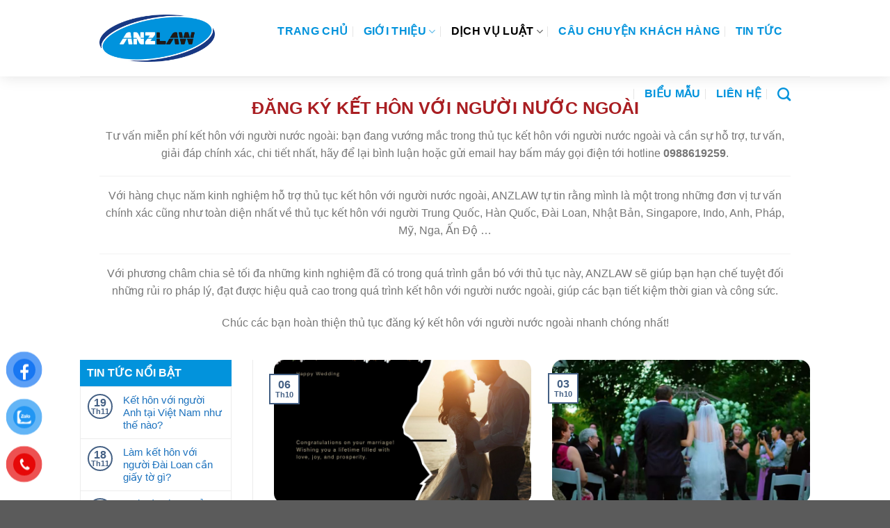

--- FILE ---
content_type: text/html; charset=UTF-8
request_url: https://anzlaw.net/danhmuc/dich-vu/dang-ky-ket-hon-voi-nguoi-nuoc-ngoai/
body_size: 21646
content:
<!DOCTYPE html>
<!--[if IE 9 ]> <html lang="vi" prefix="og: https://ogp.me/ns#" class="ie9 loading-site no-js"> <![endif]-->
<!--[if IE 8 ]> <html lang="vi" prefix="og: https://ogp.me/ns#" class="ie8 loading-site no-js"> <![endif]-->
<!--[if (gte IE 9)|!(IE)]><!--><html lang="vi" prefix="og: https://ogp.me/ns#" class="loading-site no-js"> <!--<![endif]-->
<head>
	<meta charset="UTF-8" />
	<link rel="profile" href="http://gmpg.org/xfn/11" />
	<link rel="pingback" href="https://anzlaw.net/xmlrpc.php" />

	<script>(function(html){html.className = html.className.replace(/\bno-js\b/,'js')})(document.documentElement);</script>
	<style>img:is([sizes="auto" i], [sizes^="auto," i]) { contain-intrinsic-size: 3000px 1500px }</style>
	<meta name="viewport" content="width=device-width, initial-scale=1, maximum-scale=1" />
<!-- Tối ưu hóa công cụ tìm kiếm bởi Rank Math - https://rankmath.com/ -->
<title>Đăng ký kết hôn với người nước ngoài - Tư vấn luật trực tuyến ANZLAW</title>
<meta name="description" content="Tư vấn miễn phí kết hôn với người nước ngoài: bạn đang vướng mắc trong thủ tục kết hôn với người nước ngoài và cần sự hỗ trợ, tư vấn, giải đáp chính xác, chi tiết nhất, hãy để lại bình luận hoặc gửi email hay bấm máy gọi điện tới hotline 0988619259. Với hàng chục năm kinh nghiệm hỗ trợ thủ tục kết hôn với người nước ngoài, ANZLAW tự tin rằng mình là một trong những đơn vị tư vấn chính xác cũng như toàn diện nhất về thủ tục kết hôn với người Trung Quốc, Hàn Quốc, Đài Loan, Nhật Bản, Singapore, Indo, Anh, Pháp, Mỹ, Nga, Ấn Độ ... Với phương châm chia sẻ tối đa những kinh nghiệm đã có trong quá trình gắn bó với thủ tục này, ANZLAW sẽ giúp bạn hạn chế tuyệt đối những rủi ro pháp lý, đạt được hiệu quả cao trong quá trình kết hôn với người nước ngoài, giúp các bạn tiết kiệm thời gian và công sức. Chúc các bạn hoàn thiện thủ tục đăng ký kết hôn với người nước ngoài nhanh chóng nhất!"/>
<meta name="robots" content="follow, index, max-snippet:-1, max-video-preview:-1, max-image-preview:large"/>
<link rel="canonical" href="https://anzlaw.net/danhmuc/dich-vu/dang-ky-ket-hon-voi-nguoi-nuoc-ngoai/" />
<link rel="next" href="https://anzlaw.net/danhmuc/dich-vu/dang-ky-ket-hon-voi-nguoi-nuoc-ngoai/page/2/" />
<meta property="og:locale" content="vi_VN" />
<meta property="og:type" content="article" />
<meta property="og:title" content="Đăng ký kết hôn với người nước ngoài - Tư vấn luật trực tuyến ANZLAW" />
<meta property="og:description" content="Tư vấn miễn phí kết hôn với người nước ngoài: bạn đang vướng mắc trong thủ tục kết hôn với người nước ngoài và cần sự hỗ trợ, tư vấn, giải đáp chính xác, chi tiết nhất, hãy để lại bình luận hoặc gửi email hay bấm máy gọi điện tới hotline 0988619259. Với hàng chục năm kinh nghiệm hỗ trợ thủ tục kết hôn với người nước ngoài, ANZLAW tự tin rằng mình là một trong những đơn vị tư vấn chính xác cũng như toàn diện nhất về thủ tục kết hôn với người Trung Quốc, Hàn Quốc, Đài Loan, Nhật Bản, Singapore, Indo, Anh, Pháp, Mỹ, Nga, Ấn Độ ... Với phương châm chia sẻ tối đa những kinh nghiệm đã có trong quá trình gắn bó với thủ tục này, ANZLAW sẽ giúp bạn hạn chế tuyệt đối những rủi ro pháp lý, đạt được hiệu quả cao trong quá trình kết hôn với người nước ngoài, giúp các bạn tiết kiệm thời gian và công sức. Chúc các bạn hoàn thiện thủ tục đăng ký kết hôn với người nước ngoài nhanh chóng nhất!" />
<meta property="og:url" content="https://anzlaw.net/danhmuc/dich-vu/dang-ky-ket-hon-voi-nguoi-nuoc-ngoai/" />
<meta property="og:site_name" content="Tư vấn luật trực tuyến ANZLAW" />
<meta property="article:publisher" content="https://www.facebook.com/honnhan.giadinh24gio/" />
<meta name="twitter:card" content="summary_large_image" />
<meta name="twitter:title" content="Đăng ký kết hôn với người nước ngoài - Tư vấn luật trực tuyến ANZLAW" />
<meta name="twitter:description" content="Tư vấn miễn phí kết hôn với người nước ngoài: bạn đang vướng mắc trong thủ tục kết hôn với người nước ngoài và cần sự hỗ trợ, tư vấn, giải đáp chính xác, chi tiết nhất, hãy để lại bình luận hoặc gửi email hay bấm máy gọi điện tới hotline 0988619259. Với hàng chục năm kinh nghiệm hỗ trợ thủ tục kết hôn với người nước ngoài, ANZLAW tự tin rằng mình là một trong những đơn vị tư vấn chính xác cũng như toàn diện nhất về thủ tục kết hôn với người Trung Quốc, Hàn Quốc, Đài Loan, Nhật Bản, Singapore, Indo, Anh, Pháp, Mỹ, Nga, Ấn Độ ... Với phương châm chia sẻ tối đa những kinh nghiệm đã có trong quá trình gắn bó với thủ tục này, ANZLAW sẽ giúp bạn hạn chế tuyệt đối những rủi ro pháp lý, đạt được hiệu quả cao trong quá trình kết hôn với người nước ngoài, giúp các bạn tiết kiệm thời gian và công sức. Chúc các bạn hoàn thiện thủ tục đăng ký kết hôn với người nước ngoài nhanh chóng nhất!" />
<meta name="twitter:site" content="@VerusLawyer" />
<meta name="twitter:label1" content="Bài viết" />
<meta name="twitter:data1" content="473" />
<script type="application/ld+json" class="rank-math-schema">{"@context":"https://schema.org","@graph":[{"@type":"Person","@id":"https://anzlaw.net/#person","name":"T\u01b0 v\u1ea5n lu\u1eadt tr\u1ef1c tuy\u1ebfn ANZLAW","sameAs":["https://www.facebook.com/honnhan.giadinh24gio/","https://twitter.com/VerusLawyer","https://www.pinterest.com/oanhanz/","https://www.facebook.com/anzlaw.0988619259"]},{"@type":"WebSite","@id":"https://anzlaw.net/#website","url":"https://anzlaw.net","name":"T\u01b0 v\u1ea5n lu\u1eadt tr\u1ef1c tuy\u1ebfn ANZLAW","publisher":{"@id":"https://anzlaw.net/#person"},"inLanguage":"vi"},{"@type":"CollectionPage","@id":"https://anzlaw.net/danhmuc/dich-vu/dang-ky-ket-hon-voi-nguoi-nuoc-ngoai/#webpage","url":"https://anzlaw.net/danhmuc/dich-vu/dang-ky-ket-hon-voi-nguoi-nuoc-ngoai/","name":"\u0110\u0103ng k\u00fd k\u1ebft h\u00f4n v\u1edbi ng\u01b0\u1eddi n\u01b0\u1edbc ngo\u00e0i - T\u01b0 v\u1ea5n lu\u1eadt tr\u1ef1c tuy\u1ebfn ANZLAW","isPartOf":{"@id":"https://anzlaw.net/#website"},"inLanguage":"vi"}]}</script>
<!-- /Plugin SEO WordPress Rank Math -->

<link rel='dns-prefetch' href='//www.googletagmanager.com' />
<link rel='dns-prefetch' href='//fonts.googleapis.com' />
<link rel="alternate" type="application/rss+xml" title="Dòng thông tin Tư vấn luật trực tuyến ANZLAW &raquo;" href="https://anzlaw.net/feed/" />
<link rel="alternate" type="application/rss+xml" title="Tư vấn luật trực tuyến ANZLAW &raquo; Dòng bình luận" href="https://anzlaw.net/comments/feed/" />
<link rel="alternate" type="application/rss+xml" title="Dòng thông tin danh mục Tư vấn luật trực tuyến ANZLAW &raquo; Đăng ký kết hôn với người nước ngoài" href="https://anzlaw.net/danhmuc/dich-vu/dang-ky-ket-hon-voi-nguoi-nuoc-ngoai/feed/" />
<script type="text/javascript">
/* <![CDATA[ */
window._wpemojiSettings = {"baseUrl":"https:\/\/s.w.org\/images\/core\/emoji\/16.0.1\/72x72\/","ext":".png","svgUrl":"https:\/\/s.w.org\/images\/core\/emoji\/16.0.1\/svg\/","svgExt":".svg","source":{"concatemoji":"https:\/\/anzlaw.net\/wp-includes\/js\/wp-emoji-release.min.js?ver=6.8.3"}};
/*! This file is auto-generated */
!function(s,n){var o,i,e;function c(e){try{var t={supportTests:e,timestamp:(new Date).valueOf()};sessionStorage.setItem(o,JSON.stringify(t))}catch(e){}}function p(e,t,n){e.clearRect(0,0,e.canvas.width,e.canvas.height),e.fillText(t,0,0);var t=new Uint32Array(e.getImageData(0,0,e.canvas.width,e.canvas.height).data),a=(e.clearRect(0,0,e.canvas.width,e.canvas.height),e.fillText(n,0,0),new Uint32Array(e.getImageData(0,0,e.canvas.width,e.canvas.height).data));return t.every(function(e,t){return e===a[t]})}function u(e,t){e.clearRect(0,0,e.canvas.width,e.canvas.height),e.fillText(t,0,0);for(var n=e.getImageData(16,16,1,1),a=0;a<n.data.length;a++)if(0!==n.data[a])return!1;return!0}function f(e,t,n,a){switch(t){case"flag":return n(e,"\ud83c\udff3\ufe0f\u200d\u26a7\ufe0f","\ud83c\udff3\ufe0f\u200b\u26a7\ufe0f")?!1:!n(e,"\ud83c\udde8\ud83c\uddf6","\ud83c\udde8\u200b\ud83c\uddf6")&&!n(e,"\ud83c\udff4\udb40\udc67\udb40\udc62\udb40\udc65\udb40\udc6e\udb40\udc67\udb40\udc7f","\ud83c\udff4\u200b\udb40\udc67\u200b\udb40\udc62\u200b\udb40\udc65\u200b\udb40\udc6e\u200b\udb40\udc67\u200b\udb40\udc7f");case"emoji":return!a(e,"\ud83e\udedf")}return!1}function g(e,t,n,a){var r="undefined"!=typeof WorkerGlobalScope&&self instanceof WorkerGlobalScope?new OffscreenCanvas(300,150):s.createElement("canvas"),o=r.getContext("2d",{willReadFrequently:!0}),i=(o.textBaseline="top",o.font="600 32px Arial",{});return e.forEach(function(e){i[e]=t(o,e,n,a)}),i}function t(e){var t=s.createElement("script");t.src=e,t.defer=!0,s.head.appendChild(t)}"undefined"!=typeof Promise&&(o="wpEmojiSettingsSupports",i=["flag","emoji"],n.supports={everything:!0,everythingExceptFlag:!0},e=new Promise(function(e){s.addEventListener("DOMContentLoaded",e,{once:!0})}),new Promise(function(t){var n=function(){try{var e=JSON.parse(sessionStorage.getItem(o));if("object"==typeof e&&"number"==typeof e.timestamp&&(new Date).valueOf()<e.timestamp+604800&&"object"==typeof e.supportTests)return e.supportTests}catch(e){}return null}();if(!n){if("undefined"!=typeof Worker&&"undefined"!=typeof OffscreenCanvas&&"undefined"!=typeof URL&&URL.createObjectURL&&"undefined"!=typeof Blob)try{var e="postMessage("+g.toString()+"("+[JSON.stringify(i),f.toString(),p.toString(),u.toString()].join(",")+"));",a=new Blob([e],{type:"text/javascript"}),r=new Worker(URL.createObjectURL(a),{name:"wpTestEmojiSupports"});return void(r.onmessage=function(e){c(n=e.data),r.terminate(),t(n)})}catch(e){}c(n=g(i,f,p,u))}t(n)}).then(function(e){for(var t in e)n.supports[t]=e[t],n.supports.everything=n.supports.everything&&n.supports[t],"flag"!==t&&(n.supports.everythingExceptFlag=n.supports.everythingExceptFlag&&n.supports[t]);n.supports.everythingExceptFlag=n.supports.everythingExceptFlag&&!n.supports.flag,n.DOMReady=!1,n.readyCallback=function(){n.DOMReady=!0}}).then(function(){return e}).then(function(){var e;n.supports.everything||(n.readyCallback(),(e=n.source||{}).concatemoji?t(e.concatemoji):e.wpemoji&&e.twemoji&&(t(e.twemoji),t(e.wpemoji)))}))}((window,document),window._wpemojiSettings);
/* ]]> */
</script>
<style id='wp-emoji-styles-inline-css' type='text/css'>

	img.wp-smiley, img.emoji {
		display: inline !important;
		border: none !important;
		box-shadow: none !important;
		height: 1em !important;
		width: 1em !important;
		margin: 0 0.07em !important;
		vertical-align: -0.1em !important;
		background: none !important;
		padding: 0 !important;
	}
</style>
<link rel='stylesheet' id='wp-block-library-css' href='https://anzlaw.net/wp-includes/css/dist/block-library/style.min.css?ver=6.8.3' type='text/css' media='all' />
<style id='classic-theme-styles-inline-css' type='text/css'>
/*! This file is auto-generated */
.wp-block-button__link{color:#fff;background-color:#32373c;border-radius:9999px;box-shadow:none;text-decoration:none;padding:calc(.667em + 2px) calc(1.333em + 2px);font-size:1.125em}.wp-block-file__button{background:#32373c;color:#fff;text-decoration:none}
</style>
<style id='global-styles-inline-css' type='text/css'>
:root{--wp--preset--aspect-ratio--square: 1;--wp--preset--aspect-ratio--4-3: 4/3;--wp--preset--aspect-ratio--3-4: 3/4;--wp--preset--aspect-ratio--3-2: 3/2;--wp--preset--aspect-ratio--2-3: 2/3;--wp--preset--aspect-ratio--16-9: 16/9;--wp--preset--aspect-ratio--9-16: 9/16;--wp--preset--color--black: #000000;--wp--preset--color--cyan-bluish-gray: #abb8c3;--wp--preset--color--white: #ffffff;--wp--preset--color--pale-pink: #f78da7;--wp--preset--color--vivid-red: #cf2e2e;--wp--preset--color--luminous-vivid-orange: #ff6900;--wp--preset--color--luminous-vivid-amber: #fcb900;--wp--preset--color--light-green-cyan: #7bdcb5;--wp--preset--color--vivid-green-cyan: #00d084;--wp--preset--color--pale-cyan-blue: #8ed1fc;--wp--preset--color--vivid-cyan-blue: #0693e3;--wp--preset--color--vivid-purple: #9b51e0;--wp--preset--gradient--vivid-cyan-blue-to-vivid-purple: linear-gradient(135deg,rgba(6,147,227,1) 0%,rgb(155,81,224) 100%);--wp--preset--gradient--light-green-cyan-to-vivid-green-cyan: linear-gradient(135deg,rgb(122,220,180) 0%,rgb(0,208,130) 100%);--wp--preset--gradient--luminous-vivid-amber-to-luminous-vivid-orange: linear-gradient(135deg,rgba(252,185,0,1) 0%,rgba(255,105,0,1) 100%);--wp--preset--gradient--luminous-vivid-orange-to-vivid-red: linear-gradient(135deg,rgba(255,105,0,1) 0%,rgb(207,46,46) 100%);--wp--preset--gradient--very-light-gray-to-cyan-bluish-gray: linear-gradient(135deg,rgb(238,238,238) 0%,rgb(169,184,195) 100%);--wp--preset--gradient--cool-to-warm-spectrum: linear-gradient(135deg,rgb(74,234,220) 0%,rgb(151,120,209) 20%,rgb(207,42,186) 40%,rgb(238,44,130) 60%,rgb(251,105,98) 80%,rgb(254,248,76) 100%);--wp--preset--gradient--blush-light-purple: linear-gradient(135deg,rgb(255,206,236) 0%,rgb(152,150,240) 100%);--wp--preset--gradient--blush-bordeaux: linear-gradient(135deg,rgb(254,205,165) 0%,rgb(254,45,45) 50%,rgb(107,0,62) 100%);--wp--preset--gradient--luminous-dusk: linear-gradient(135deg,rgb(255,203,112) 0%,rgb(199,81,192) 50%,rgb(65,88,208) 100%);--wp--preset--gradient--pale-ocean: linear-gradient(135deg,rgb(255,245,203) 0%,rgb(182,227,212) 50%,rgb(51,167,181) 100%);--wp--preset--gradient--electric-grass: linear-gradient(135deg,rgb(202,248,128) 0%,rgb(113,206,126) 100%);--wp--preset--gradient--midnight: linear-gradient(135deg,rgb(2,3,129) 0%,rgb(40,116,252) 100%);--wp--preset--font-size--small: 13px;--wp--preset--font-size--medium: 20px;--wp--preset--font-size--large: 36px;--wp--preset--font-size--x-large: 42px;--wp--preset--spacing--20: 0.44rem;--wp--preset--spacing--30: 0.67rem;--wp--preset--spacing--40: 1rem;--wp--preset--spacing--50: 1.5rem;--wp--preset--spacing--60: 2.25rem;--wp--preset--spacing--70: 3.38rem;--wp--preset--spacing--80: 5.06rem;--wp--preset--shadow--natural: 6px 6px 9px rgba(0, 0, 0, 0.2);--wp--preset--shadow--deep: 12px 12px 50px rgba(0, 0, 0, 0.4);--wp--preset--shadow--sharp: 6px 6px 0px rgba(0, 0, 0, 0.2);--wp--preset--shadow--outlined: 6px 6px 0px -3px rgba(255, 255, 255, 1), 6px 6px rgba(0, 0, 0, 1);--wp--preset--shadow--crisp: 6px 6px 0px rgba(0, 0, 0, 1);}:where(.is-layout-flex){gap: 0.5em;}:where(.is-layout-grid){gap: 0.5em;}body .is-layout-flex{display: flex;}.is-layout-flex{flex-wrap: wrap;align-items: center;}.is-layout-flex > :is(*, div){margin: 0;}body .is-layout-grid{display: grid;}.is-layout-grid > :is(*, div){margin: 0;}:where(.wp-block-columns.is-layout-flex){gap: 2em;}:where(.wp-block-columns.is-layout-grid){gap: 2em;}:where(.wp-block-post-template.is-layout-flex){gap: 1.25em;}:where(.wp-block-post-template.is-layout-grid){gap: 1.25em;}.has-black-color{color: var(--wp--preset--color--black) !important;}.has-cyan-bluish-gray-color{color: var(--wp--preset--color--cyan-bluish-gray) !important;}.has-white-color{color: var(--wp--preset--color--white) !important;}.has-pale-pink-color{color: var(--wp--preset--color--pale-pink) !important;}.has-vivid-red-color{color: var(--wp--preset--color--vivid-red) !important;}.has-luminous-vivid-orange-color{color: var(--wp--preset--color--luminous-vivid-orange) !important;}.has-luminous-vivid-amber-color{color: var(--wp--preset--color--luminous-vivid-amber) !important;}.has-light-green-cyan-color{color: var(--wp--preset--color--light-green-cyan) !important;}.has-vivid-green-cyan-color{color: var(--wp--preset--color--vivid-green-cyan) !important;}.has-pale-cyan-blue-color{color: var(--wp--preset--color--pale-cyan-blue) !important;}.has-vivid-cyan-blue-color{color: var(--wp--preset--color--vivid-cyan-blue) !important;}.has-vivid-purple-color{color: var(--wp--preset--color--vivid-purple) !important;}.has-black-background-color{background-color: var(--wp--preset--color--black) !important;}.has-cyan-bluish-gray-background-color{background-color: var(--wp--preset--color--cyan-bluish-gray) !important;}.has-white-background-color{background-color: var(--wp--preset--color--white) !important;}.has-pale-pink-background-color{background-color: var(--wp--preset--color--pale-pink) !important;}.has-vivid-red-background-color{background-color: var(--wp--preset--color--vivid-red) !important;}.has-luminous-vivid-orange-background-color{background-color: var(--wp--preset--color--luminous-vivid-orange) !important;}.has-luminous-vivid-amber-background-color{background-color: var(--wp--preset--color--luminous-vivid-amber) !important;}.has-light-green-cyan-background-color{background-color: var(--wp--preset--color--light-green-cyan) !important;}.has-vivid-green-cyan-background-color{background-color: var(--wp--preset--color--vivid-green-cyan) !important;}.has-pale-cyan-blue-background-color{background-color: var(--wp--preset--color--pale-cyan-blue) !important;}.has-vivid-cyan-blue-background-color{background-color: var(--wp--preset--color--vivid-cyan-blue) !important;}.has-vivid-purple-background-color{background-color: var(--wp--preset--color--vivid-purple) !important;}.has-black-border-color{border-color: var(--wp--preset--color--black) !important;}.has-cyan-bluish-gray-border-color{border-color: var(--wp--preset--color--cyan-bluish-gray) !important;}.has-white-border-color{border-color: var(--wp--preset--color--white) !important;}.has-pale-pink-border-color{border-color: var(--wp--preset--color--pale-pink) !important;}.has-vivid-red-border-color{border-color: var(--wp--preset--color--vivid-red) !important;}.has-luminous-vivid-orange-border-color{border-color: var(--wp--preset--color--luminous-vivid-orange) !important;}.has-luminous-vivid-amber-border-color{border-color: var(--wp--preset--color--luminous-vivid-amber) !important;}.has-light-green-cyan-border-color{border-color: var(--wp--preset--color--light-green-cyan) !important;}.has-vivid-green-cyan-border-color{border-color: var(--wp--preset--color--vivid-green-cyan) !important;}.has-pale-cyan-blue-border-color{border-color: var(--wp--preset--color--pale-cyan-blue) !important;}.has-vivid-cyan-blue-border-color{border-color: var(--wp--preset--color--vivid-cyan-blue) !important;}.has-vivid-purple-border-color{border-color: var(--wp--preset--color--vivid-purple) !important;}.has-vivid-cyan-blue-to-vivid-purple-gradient-background{background: var(--wp--preset--gradient--vivid-cyan-blue-to-vivid-purple) !important;}.has-light-green-cyan-to-vivid-green-cyan-gradient-background{background: var(--wp--preset--gradient--light-green-cyan-to-vivid-green-cyan) !important;}.has-luminous-vivid-amber-to-luminous-vivid-orange-gradient-background{background: var(--wp--preset--gradient--luminous-vivid-amber-to-luminous-vivid-orange) !important;}.has-luminous-vivid-orange-to-vivid-red-gradient-background{background: var(--wp--preset--gradient--luminous-vivid-orange-to-vivid-red) !important;}.has-very-light-gray-to-cyan-bluish-gray-gradient-background{background: var(--wp--preset--gradient--very-light-gray-to-cyan-bluish-gray) !important;}.has-cool-to-warm-spectrum-gradient-background{background: var(--wp--preset--gradient--cool-to-warm-spectrum) !important;}.has-blush-light-purple-gradient-background{background: var(--wp--preset--gradient--blush-light-purple) !important;}.has-blush-bordeaux-gradient-background{background: var(--wp--preset--gradient--blush-bordeaux) !important;}.has-luminous-dusk-gradient-background{background: var(--wp--preset--gradient--luminous-dusk) !important;}.has-pale-ocean-gradient-background{background: var(--wp--preset--gradient--pale-ocean) !important;}.has-electric-grass-gradient-background{background: var(--wp--preset--gradient--electric-grass) !important;}.has-midnight-gradient-background{background: var(--wp--preset--gradient--midnight) !important;}.has-small-font-size{font-size: var(--wp--preset--font-size--small) !important;}.has-medium-font-size{font-size: var(--wp--preset--font-size--medium) !important;}.has-large-font-size{font-size: var(--wp--preset--font-size--large) !important;}.has-x-large-font-size{font-size: var(--wp--preset--font-size--x-large) !important;}
:where(.wp-block-post-template.is-layout-flex){gap: 1.25em;}:where(.wp-block-post-template.is-layout-grid){gap: 1.25em;}
:where(.wp-block-columns.is-layout-flex){gap: 2em;}:where(.wp-block-columns.is-layout-grid){gap: 2em;}
:root :where(.wp-block-pullquote){font-size: 1.5em;line-height: 1.6;}
</style>
<link rel='stylesheet' id='contact-form-7-css' href='https://anzlaw.net/wp-content/plugins/contact-form-7/includes/css/styles.css?ver=6.1' type='text/css' media='all' />
<link rel='stylesheet' id='pzf-style-css' href='https://anzlaw.net/wp-content/plugins/button-contact-vr/legacy/css/style.css?ver=1' type='text/css' media='all' />
<link rel='stylesheet' id='flatsome-icons-css' href='https://anzlaw.net/wp-content/themes/flatsome/assets/css/fl-icons.css?ver=3.12' type='text/css' media='all' />
<link rel='stylesheet' id='flatsome-main-css' href='https://anzlaw.net/wp-content/themes/flatsome/assets/css/flatsome.css?ver=3.13.2' type='text/css' media='all' />
<link rel='stylesheet' id='flatsome-style-css' href='https://anzlaw.net/wp-content/themes/kientruc/style.css?ver=3.0' type='text/css' media='all' />
<link rel='stylesheet' id='flatsome-googlefonts-css' href='//fonts.googleapis.com/css?family=Roboto%3Aregular%2C700%2Cregular%7CRoboto+Condensed%3Aregular%2C700%7CDancing+Script%3Aregular%2C400&#038;display=optional&#038;ver=3.9' type='text/css' media='all' />

<!-- Đoạn mã Google tag (gtag.js) được thêm bởi Site Kit -->

<!-- Đoạn mã Google Analytics được thêm bởi Site Kit -->
<script type="text/javascript" src="https://www.googletagmanager.com/gtag/js?id=GT-5R7TF8X" id="google_gtagjs-js" async></script>
<script type="text/javascript" id="google_gtagjs-js-after">
/* <![CDATA[ */
window.dataLayer = window.dataLayer || [];function gtag(){dataLayer.push(arguments);}
gtag("set","linker",{"domains":["anzlaw.net"]});
gtag("js", new Date());
gtag("set", "developer_id.dZTNiMT", true);
gtag("config", "GT-5R7TF8X");
gtag("config", "AW-9821139035");
/* ]]> */
</script>

<!-- Kết thúc đoạn mã Google tag (gtag.js) được thêm bởi Site Kit -->
<script type="text/javascript" src="https://anzlaw.net/wp-includes/js/jquery/jquery.min.js?ver=3.7.1" id="jquery-core-js"></script>
<script type="text/javascript" src="https://anzlaw.net/wp-includes/js/jquery/jquery-migrate.min.js?ver=3.4.1" id="jquery-migrate-js"></script>
<link rel="https://api.w.org/" href="https://anzlaw.net/wp-json/" /><link rel="alternate" title="JSON" type="application/json" href="https://anzlaw.net/wp-json/wp/v2/categories/5" /><link rel="EditURI" type="application/rsd+xml" title="RSD" href="https://anzlaw.net/xmlrpc.php?rsd" />
<meta name="generator" content="WordPress 6.8.3" />
<meta name="generator" content="Site Kit by Google 1.157.0" /><style>.bg{opacity: 0; transition: opacity 1s; -webkit-transition: opacity 1s;} .bg-loaded{opacity: 1;}</style><!--[if IE]><link rel="stylesheet" type="text/css" href="https://anzlaw.net/wp-content/themes/flatsome/assets/css/ie-fallback.css"><script src="//cdnjs.cloudflare.com/ajax/libs/html5shiv/3.6.1/html5shiv.js"></script><script>var head = document.getElementsByTagName('head')[0],style = document.createElement('style');style.type = 'text/css';style.styleSheet.cssText = ':before,:after{content:none !important';head.appendChild(style);setTimeout(function(){head.removeChild(style);}, 0);</script><script src="https://anzlaw.net/wp-content/themes/flatsome/assets/libs/ie-flexibility.js"></script><![endif]--><script type="application/ld+json">
{
  "@context": "https://schema.org",
  "@type": "Organization",
  "name": "ANZLAW - Dịch vụ pháp lý với người nước ngoài",
  "url": "https://anzlaw.net",
  "logo": "https://anzlaw.net/wp-content/uploads/2016/11/logofixalltoooo.png",
  "contactPoint": [
    {
      "@type": "ContactPoint",
      "telephone": "+84988619259",
      "contactType": "customer service",
      "email": "contact@anzlaw.net"
    }
  ],
  "sameAs": [
    "https://www.facebook.com/ANZLAW"
  ]
}
</script>

<script type="application/ld+json">
{
  "@context": "https://schema.org",
  "@type": "WebSite",
  "url": "https://anzlaw.net",
  "potentialAction": {
    "@type": "SearchAction",
    "target": "https://anzlaw.net/?s={search_term_string}",
    "query-input": "required name=search_term_string"
  }
}
</script>

<script type="application/ld+json">
{
  "@context": "https://schema.org",
  "@type": "LocalBusiness",
  "name": "ANZLAW - Dịch vụ pháp lý với người nước ngoài",
  "image": "https://anzlaw.net/wp-content/uploads/2016/11/logofixalltoooo.png",
  "url": "https://anzlaw.net",
  "telephone": "+84988619259",
  "email": "contact@anzlaw.net",
  "address": {
    "@type": "PostalAddress",
    "streetAddress": "Tòa nhà 21B7, Khu đô thị Green Star, 234 Phạm Văn Đồng",
    "addressLocality": "Bắc Từ Liêm",
    "addressRegion": "Hà Nội",
    "postalCode": "100000",
    "addressCountry": "VN"
  },
  "geo": {
    "@type": "GeoCoordinates",
    "latitude": "21.0642",
    "longitude": "105.7936"
  },
  "openingHours": "Mo-Fr 08:00-17:00",
  "description": "ANZLAW chuyên tư vấn pháp lý liên quan đến người nước ngoài như kết hôn, ly hôn, quốc tịch, visa, hợp pháp hóa lãnh sự...",
  "sameAs": [
    "https://www.facebook.com/ANZLAW"
  ]
}
</script>
<!-- Google tag (gtag.js) -->
<script async src="https://www.googletagmanager.com/gtag/js?id=G-BXK93D5N80"></script>
<script>
  window.dataLayer = window.dataLayer || [];
  function gtag(){dataLayer.push(arguments);}
  gtag('js', new Date());

  gtag('config', 'G-BXK93D5N80');
</script>
<!-- Google Tag Manager -->
<script>(function(w,d,s,l,i){w[l]=w[l]||[];w[l].push({'gtm.start':
new Date().getTime(),event:'gtm.js'});var f=d.getElementsByTagName(s)[0],
j=d.createElement(s),dl=l!='dataLayer'?'&l='+l:'';j.async=true;j.src=
'https://www.googletagmanager.com/gtm.js?id='+i+dl;f.parentNode.insertBefore(j,f);
})(window,document,'script','dataLayer','GTM-N332TQ6');</script>
<!-- End Google Tag Manager -->
<!-- Thẻ meta Google AdSense được thêm bởi Site Kit -->
<meta name="google-adsense-platform-account" content="ca-host-pub-2644536267352236">
<meta name="google-adsense-platform-domain" content="sitekit.withgoogle.com">
<!-- Kết thúc thẻ meta Google AdSense được thêm bởi Site Kit -->
<link rel="icon" href="https://anzlaw.net/wp-content/uploads/2025/07/cropped-Them-tieu-de-32x32.jpg" sizes="32x32" />
<link rel="icon" href="https://anzlaw.net/wp-content/uploads/2025/07/cropped-Them-tieu-de-192x192.jpg" sizes="192x192" />
<link rel="apple-touch-icon" href="https://anzlaw.net/wp-content/uploads/2025/07/cropped-Them-tieu-de-180x180.jpg" />
<meta name="msapplication-TileImage" content="https://anzlaw.net/wp-content/uploads/2025/07/cropped-Them-tieu-de-270x270.jpg" />
<style id="custom-css" type="text/css">:root {--primary-color: #446084;}.header-main{height: 110px}#logo img{max-height: 110px}#logo{width:200px;}.header-top{min-height: 30px}.transparent .header-main{height: 90px}.transparent #logo img{max-height: 90px}.has-transparent + .page-title:first-of-type,.has-transparent + #main > .page-title,.has-transparent + #main > div > .page-title,.has-transparent + #main .page-header-wrapper:first-of-type .page-title{padding-top: 90px;}.header.show-on-scroll,.stuck .header-main{height:70px!important}.stuck #logo img{max-height: 70px!important}.header-bg-color, .header-wrapper {background-color: #ffffff}.header-bottom {background-color: #f1f1f1}.header-main .nav > li > a{line-height: 70px }.header-bottom-nav > li > a{line-height: 16px }@media (max-width: 549px) {.header-main{height: 70px}#logo img{max-height: 70px}}@media screen and (max-width: 549px){body{font-size: 100%;}}body{font-family:"Roboto", sans-serif}body{font-weight: 0}.nav > li > a {font-family:"Roboto Condensed", sans-serif;}.mobile-sidebar-levels-2 .nav > li > ul > li > a {font-family:"Roboto Condensed", sans-serif;}.nav > li > a {font-weight: 700;}.mobile-sidebar-levels-2 .nav > li > ul > li > a {font-weight: 700;}h1,h2,h3,h4,h5,h6,.heading-font, .off-canvas-center .nav-sidebar.nav-vertical > li > a{font-family: "Roboto", sans-serif;}h1,h2,h3,h4,h5,h6,.heading-font,.banner h1,.banner h2{font-weight: 700;}.alt-font{font-family: "Dancing Script", sans-serif;}.alt-font{font-weight: 400!important;}.header:not(.transparent) .header-nav-main.nav > li > a {color: #0293dc;}.header:not(.transparent) .header-nav-main.nav > li > a:hover,.header:not(.transparent) .header-nav-main.nav > li.active > a,.header:not(.transparent) .header-nav-main.nav > li.current > a,.header:not(.transparent) .header-nav-main.nav > li > a.active,.header:not(.transparent) .header-nav-main.nav > li > a.current{color: #000000;}.header-nav-main.nav-line-bottom > li > a:before,.header-nav-main.nav-line-grow > li > a:before,.header-nav-main.nav-line > li > a:before,.header-nav-main.nav-box > li > a:hover,.header-nav-main.nav-box > li.active > a,.header-nav-main.nav-pills > li > a:hover,.header-nav-main.nav-pills > li.active > a{color:#FFF!important;background-color: #000000;}a{color: #1e73be;}a:hover{color: #43a4f8;}.tagcloud a:hover{border-color: #43a4f8;background-color: #43a4f8;}/* Custom CSS */#header-contact li a,.nav-small.nav>li.html{text-transform:none;font-size:15px;letter-spacing:0}.flickity-page-dots .dot{width:8px;height:8px}.nav-dropdown{padding:0}.nav-dropdown.nav-dropdown-default>li>a{border-bottom:1px dashed #e2e2e2}.nav-dropdown>li>a{padding:7px 0;font-size:15px;color:#383838}.nav-dropdown>li>a:hover{padding-left:7px;color:#a91e22}.slick-slide img{width:100%}.fagsfacf-gallery-slider button.slick-next,.fagsfacf-gallery-slider button.slick-next:hover,.fagsfacf-gallery-slider button.slick-prev,.fagsfacf-gallery-slider button.slick-prev:hover{background-color:#ce0000!important}.fagsfacf-gallery-slider .slick-dots li button{border:none!important;min-height:6px}.fagsfacf-gallery-slider .slick-dots li.slick-active button{background:#ce0000!important}.fagsfacf-gallery-carousel .slick-dots,.fagsfacf-gallery-slider .slick-dots{bottom:10px}.fagsfacf-slider-wrap{margin-bottom:30px}.form-tu-van input,.form-tu-van select,.form-tu-van textarea{border-radius:5px;box-shadow:none;font-size:15px}.form-tu-van .row-info .right{display:inline-block;width:50%;float:right;padding-left:7px}.form-tu-van .row-info .left{width:50%;float:left;padding-right:7px;display:inline-block}.form-tu-van .row-info{display:inline-block;width:100%;clear:both}.form-tu-van .des{font-style:italic;font-weight:700;margin-bottom:14px}.list-post .post-item .box-image{border-radius:15px}.fa{margin-right:7px}.box-blog-post .is-divider{display:none}.list-post .post-item .cat-label{font-weight:400;text-transform:none;font-size:13px;letter-spacing:0;margin-bottom:10px}.section .col{padding-bottom:0}.list-post2 .post-item .box-text{background:#fff;border-bottom-left-radius:15px;border-bottom-right-radius:15px;padding:14px}.section-title a{background:#ffc107;border-radius:20px;font-size:15px;font-weight:400;padding:5px 15px}.section-title a:hover{background:#a32226!important;color:#fff}.list-post2 .post-item .box-image{border-bottom-left-radius:0;border-bottom-right-radius:0}.blog-archive .post-item .post-title,.list-post .post-item .post-title{font-size:18px;margin-bottom:10px}.blog-archive .post-item:hover .post-title,.list-post .post-item:hover .post-title{color:#a91e22}.blog-archive .row.large-columns-4,.section2 .container,.section2 .row.large-columns-4{max-width:100%!important;margin-left:0;margin-right:0}.section-title-center span{margin:0 15px;font-size:32px;color:#a32226}.blog-archive #breadcrumbs{border-bottom:none; margin-bottom:7px}.blog-archive .row.align-center,.section2 .container, .archive-page-header .row, .blog-single .row.row-large{max-width:80%!important;margin:0 auto 20px}.form-tu-van img{border-radius:10px;margin-bottom:15px}.blog-archive .post-item .box-image{border-radius:15px}.blog-archive .large-12{padding-bottom:0}.is-divider{display:none}.entry-content{padding-top:0;padding-bottom:0}.form-tu-van input[type=submit]{background:#a91e22;margin-bottom:0}.form-tu-van{border-radius:20px;background:#fffbf0;padding:25px;border:3px solid #ffd147}.form-tu-van h3{margin-bottom:10px;color:#a91e22;font-size:24px}.footer-secondary{padding:0}a.back-to-top{background:#f98f38!important;color:#fff!important;border:none!important}.flickity-prev-next-button .arrow,.flickity-prev-next-button svg{background:#fff;box-shadow:2px 2px 20px #0000003d;border-radius:99%}.header-main{box-shadow:2px 2px 20px #0000001a}#breadcrumbs .breadcrumb_last{font-weight:400}#breadcrumbs a{font-weight:400}.blog-archive .page-title{letter-spacing:0;font-size:25px;color:#a91e22}#breadcrumbs{margin-bottom:15px;font-size:15px;text-transform:none;letter-spacing:0;border-bottom:1px dashed #a0a0a0;padding-bottom:7px}.blog-single .large-3{padding-left:0}.blog-archive .post-item .from_the_blog_excerpt{display:none}.widget .form-tu-van img{display:none}.widget .form-tu-van{padding:15px}.widget .form-tu-van .des{font-size:13px;font-weight:400}.widget .form-tu-van .row-info .left,.widget .form-tu-van .row-info .right{width:100%;padding-left:0;padding-right:0;display:block}.widget .form-tu-van h3{font-size:22px}.recent-blog-posts a{font-size:15px;margin-bottom:0}span.widget-title{background:#0293dc;display:block;width:100%;padding:11px 10px;color:#fff;letter-spacing:0}.flatsome_recent_posts ul{border:1px solid #ececec}.recent-blog-posts{padding:10px}footer.entry-meta{font-size:15px}.thong-tin-ct h2,.xem-them .tieu-de-xem-them{color:#000;font-size:20px;border-bottom:1px dashed #797979;padding-bottom:6px;display:block;font-weight:700}.xem-them ul li a:hover{text-decoration:underline}.danh-muc{margin-bottom:15px}.danh-muc span.title,.the-tim-kiem span.title{border-radius:4px;background:#bb242d;padding:4px 10px;color:#fff;margin-right:5px}.danh-muc a,.the-tim-kiem a{line-height:32px;border-radius:4px;margin-bottom:10px;padding:4px 10px;background:#dedede;color:#464646}.danh-muc a:hover,.the-tim-kiem a:hover{background:#afafaf;color:#fff}.bai-viet-lien-quan{margin-top:15px}.bai-viet-lien-quan h3{font-size:19px;color:#000}.bai-viet-lien-quan ul{margin-bottom:0;display:inline-block;width:100%}.bai-viet-lien-quan ul li{list-style:none;width:25%;color:graytext;float:left;padding-left:4px;padding-right:5px}.bai-viet-lien-quan ul li .box-image img{height:160px;border-radius:4px;object-fit:cover;object-position:center}h1.entry-title.mb{margin-bottom:15px;letter-spacing:0;text-transform:none}.page-left-sidebar .large-3{border-right:none!important;padding-right:10px}.bai-viet-lien-quan h4{height:40px;font-size:16px;color:#000;line-height:19px;padding-top:7px;overflow:hidden}.post-item .box-image:hover::before{-webkit-animation:shine .75s;animation:shine .75s}@-webkit-keyframes shine{100%{left:125%}}@keyframes shine{100%{left:125%}}.post-item .box-image::before{position:absolute;top:0;left:-75%;z-index:2;display:block;content:'';width:50%;height:100%;background:-webkit-linear-gradient(left,rgba(255,255,255,0) 0,rgba(255,255,255,.3) 100%);background:linear-gradient(to right,rgba(255,255,255,0) 0,rgba(255,255,255,.3) 100%);-webkit-transform:skewX(-25deg);transform:skewX(-25deg)}.xem-them ul li{margin-bottom:3px}.xem-them ul{margin-top:10px;margin-bottom:0}h2.tieu-de-bai-viet{color:#000;font-size:20px;border-bottom:1px dashed #797979;padding-bottom:6px;margin-top:20px}.thong-tin-ct .row-info{display:inline-block;width:100%;clear:both;border-bottom:1px solid #e6e6e6;padding-bottom:5px}.thong-tin-ct .row-info .left .fa{color:#ff9800}.blog-share{text-align:left}.thong-tin-ct .row-info .left{color:#d80000;font-weight:700;display:inline-block;width:16%;float:left}.thong-tin-ct .row-info .right{display:inline-block;width:84%;float:left}.widget .badge.post-date .badge-inner{border-radius:99%}.thong-tin-cong-trinh{color:gray}.header-wrapper .header-inner, .footer-section .row, .absolute-footer .container, .header-top .container{max-width:80%}.page-left-sidebar .row, .page-template .row.page-wrapper{max-width:80%!important;margin:0 auto 20px}.page-template .row.page-wrapper .row{max-width:100%}.anzlaw-description {font-size: 16px;line-height: 1.6;color: #333;}.anzlaw-description ul {list-style-type: disc;margin-left: 20px;}/* Custom CSS Mobile */@media (max-width: 549px){.off-canvas .sidebar-menu{padding:0 0}.off-canvas .nav-vertical>li>a{padding-top:15px;padding-bottom:15px;text-transform:none;font-size:16px;color:#000}.form-tu-van{padding:10px}.form-tu-van .row-info .right{padding-left:4px}.section-title-center span{font-size:23px}.form-tu-van .row-info .left{padding-right:4px}.form-tu-van input[type=submit]{width:100%}.section1 .row,.section2 .row{max-width:100%!important}.blog-archive .post-item .post-title,.list-post .post-item .post-title{font-size:18px;margin-bottom:5px}.list-post .post-item .cat-label{display:none}.home .thong-tin-cong-trinh .chu-dau-tu{display:none}.section-title a{margin:8px auto;font-size:13px}.page-left-sidebar .large-3{order:1;padding-right:15px}.list-post2 .post-item .button{display:none}.bai-viet-lien-quan ul li{width:50%}.bai-viet-lien-quan ul li .box-image img{height:110px}.bai-viet-lien-quan h4{height:45px;font-size:15px;overflow:hidden}.blog-single .large-3{padding-left:15px}.blog-archive .row.align-center,.section2 .container{max-width:100%!important;margin:0}.blog-archive .large-12{padding-left:5px;padding-right:5px}.list-post .post-item{padding-left:0;padding-right:0}.thong-tin-cong-trinh {font-size: 15px;}.thong-tin-ct .row-info .right {width: 68%;}.thong-tin-ct .row-info .left {width: 32%;}.header-wrapper .header-inner, .footer-section .row, .absolute-footer .container, .header-top .container{max-width:100%}.blog-archive .row.align-center, .section2 .container, .archive-page-header .row, .blog-single .row.row-large, .page-left-sidebar .row, .page-template .row.page-wrapper{max-width:100% !important} .page-template .row.page-wrapper .row {max-width: 1170px;}}.label-new.menu-item > a:after{content:"New";}.label-hot.menu-item > a:after{content:"Hot";}.label-sale.menu-item > a:after{content:"Sale";}.label-popular.menu-item > a:after{content:"Popular";}</style>		<style type="text/css" id="wp-custom-css">
			.img-rounded img {
  border-radius: 16px !important;
  overflow: hidden;
}		</style>
		</head>

<body class="archive category category-dang-ky-ket-hon-voi-nguoi-nuoc-ngoai category-5 wp-theme-flatsome wp-child-theme-kientruc lightbox nav-dropdown-has-arrow nav-dropdown-has-shadow nav-dropdown-has-border">

<!-- Google Tag Manager (noscript) -->
<noscript><iframe src="https://www.googletagmanager.com/ns.html?id=GTM-N332TQ6"
height="0" width="0" style="display:none;visibility:hidden"></iframe></noscript>
<!-- End Google Tag Manager (noscript) -->
<a class="skip-link screen-reader-text" href="#main">Skip to content</a>

<div id="wrapper">

	
	<header id="header" class="header has-sticky sticky-jump">
		<div class="header-wrapper">
			<div id="masthead" class="header-main ">
      <div class="header-inner flex-row container logo-left medium-logo-center" role="navigation">

          <!-- Logo -->
          <div id="logo" class="flex-col logo">
            <!-- Header logo -->
<a href="https://anzlaw.net/" title="Tư vấn luật trực tuyến ANZLAW - Nói cho chúng tôi biết điều bạn cần" rel="home">
    <img width="200" height="110" src="https://anzlaw.net/wp-content/uploads/2016/11/logofixalltoooo.png" class="header_logo header-logo" alt="Tư vấn luật trực tuyến ANZLAW"/><img  width="200" height="110" src="https://anzlaw.net/wp-content/uploads/2016/11/logofixalltoooo.png" class="header-logo-dark" alt="Tư vấn luật trực tuyến ANZLAW"/></a>
          </div>

          <!-- Mobile Left Elements -->
          <div class="flex-col show-for-medium flex-left">
            <ul class="mobile-nav nav nav-left ">
              <li class="nav-icon has-icon">
  		<a href="#" data-open="#main-menu" data-pos="left" data-bg="main-menu-overlay" data-color="" class="is-small" aria-label="Menu" aria-controls="main-menu" aria-expanded="false">
		
		  <i class="icon-menu" ></i>
		  		</a>
	</li>            </ul>
          </div>

          <!-- Left Elements -->
          <div class="flex-col hide-for-medium flex-left
            flex-grow">
            <ul class="header-nav header-nav-main nav nav-left  nav-divided nav-size-large nav-uppercase" >
                          </ul>
          </div>

          <!-- Right Elements -->
          <div class="flex-col hide-for-medium flex-right">
            <ul class="header-nav header-nav-main nav nav-right  nav-divided nav-size-large nav-uppercase">
              <li id="menu-item-18969" class="menu-item menu-item-type-post_type menu-item-object-page menu-item-home menu-item-18969 menu-item-design-default"><a href="https://anzlaw.net/" class="nav-top-link">Trang chủ</a></li>
<li id="menu-item-17" class="menu-item menu-item-type-post_type menu-item-object-page menu-item-has-children menu-item-17 menu-item-design-default has-dropdown"><a href="https://anzlaw.net/gioi-thieu/" class="nav-top-link">Giới thiệu<i class="icon-angle-down" ></i></a>
<ul class="sub-menu nav-dropdown nav-dropdown-default">
	<li id="menu-item-19014" class="menu-item menu-item-type-post_type menu-item-object-page menu-item-19014"><a href="https://anzlaw.net/nhan-su/">Nhân sự</a></li>
	<li id="menu-item-19024" class="menu-item menu-item-type-post_type menu-item-object-page menu-item-19024"><a href="https://anzlaw.net/khach-hang/">Khách hàng</a></li>
</ul>
</li>
<li id="menu-item-18983" class="menu-item menu-item-type-post_type menu-item-object-page current-menu-ancestor current-menu-parent current_page_parent current_page_ancestor menu-item-has-children menu-item-18983 active menu-item-design-default has-dropdown"><a href="https://anzlaw.net/dich-vu-luat/" class="nav-top-link">Dịch vụ luật<i class="icon-angle-down" ></i></a>
<ul class="sub-menu nav-dropdown nav-dropdown-default">
	<li id="menu-item-667" class="menu-item menu-item-type-taxonomy menu-item-object-category menu-item-667"><a href="https://anzlaw.net/danhmuc/dich-vu/ket-hon-voi-nguoi-trung-quoc/">Kết hôn với người Trung Quốc</a></li>
	<li id="menu-item-1645" class="menu-item menu-item-type-taxonomy menu-item-object-category menu-item-1645"><a href="https://anzlaw.net/danhmuc/dich-vu/ket-hon-voi-nguoi-han-quoc/">Kết hôn với người Hàn Quốc</a></li>
	<li id="menu-item-1646" class="menu-item menu-item-type-taxonomy menu-item-object-category menu-item-1646"><a href="https://anzlaw.net/danhmuc/dich-vu/ket-hon-voi-nguoi-nhat-ban/">Kết hôn với người Nhật Bản</a></li>
	<li id="menu-item-1644" class="menu-item menu-item-type-taxonomy menu-item-object-category menu-item-1644"><a href="https://anzlaw.net/danhmuc/dich-vu/ket-hon-voi-nguoi-dai-loan/">Kết hôn với người Đài Loan</a></li>
	<li id="menu-item-21" class="menu-item menu-item-type-taxonomy menu-item-object-category current-menu-item menu-item-21 active"><a href="https://anzlaw.net/danhmuc/dich-vu/dang-ky-ket-hon-voi-nguoi-nuoc-ngoai/" aria-current="page">Đăng ký kết hôn với người nước ngoài</a></li>
	<li id="menu-item-1648" class="menu-item menu-item-type-taxonomy menu-item-object-category menu-item-1648"><a href="https://anzlaw.net/danhmuc/dich-vu/thu-tuc-co-yeu-to-nuoc-ngoai/">Thủ tục có yếu tố nước ngoài</a></li>
	<li id="menu-item-755" class="menu-item menu-item-type-taxonomy menu-item-object-category menu-item-755"><a href="https://anzlaw.net/danhmuc/dich-vu/nhan-con-nuoi/">Nhận con nuôi</a></li>
	<li id="menu-item-24" class="menu-item menu-item-type-taxonomy menu-item-object-category menu-item-24"><a href="https://anzlaw.net/danhmuc/dich-vu/ly-hon/">Ly hôn</a></li>
	<li id="menu-item-20" class="menu-item menu-item-type-taxonomy menu-item-object-category menu-item-20"><a href="https://anzlaw.net/danhmuc/dich-vu/cac-thu-tuc-ho-tich-khac/">Các thủ tục hộ tịch khác</a></li>
</ul>
</li>
<li id="menu-item-1643" class="menu-item menu-item-type-taxonomy menu-item-object-category menu-item-1643 menu-item-design-default"><a href="https://anzlaw.net/danhmuc/cau-chuyen-khach-hang/" class="nav-top-link">Câu chuyện khách hàng</a></li>
<li id="menu-item-1670" class="menu-item menu-item-type-taxonomy menu-item-object-category menu-item-1670 menu-item-design-default"><a href="https://anzlaw.net/danhmuc/tin-tuc/" class="nav-top-link">Tin tức</a></li>
<li id="menu-item-16" class="menu-item menu-item-type-post_type menu-item-object-page menu-item-16 menu-item-design-default"><a href="https://anzlaw.net/bieu-mau/" class="nav-top-link">Biểu mẫu</a></li>
<li id="menu-item-12731" class="menu-item menu-item-type-post_type menu-item-object-page menu-item-12731 menu-item-design-default"><a href="https://anzlaw.net/lien-he-anzlaw/" class="nav-top-link">Liên hệ</a></li>
<li class="header-search header-search-dropdown has-icon has-dropdown menu-item-has-children">
		<a href="#" aria-label="Search" class="is-small"><i class="icon-search" ></i></a>
		<ul class="nav-dropdown nav-dropdown-default">
	 	<li class="header-search-form search-form html relative has-icon">
	<div class="header-search-form-wrapper">
		<div class="searchform-wrapper ux-search-box relative is-normal"><form method="get" class="searchform" action="https://anzlaw.net/" role="search">
		<div class="flex-row relative">
			<div class="flex-col flex-grow">
	   	   <input type="search" class="search-field mb-0" name="s" value="" id="s" placeholder="Search&hellip;" />
			</div>
			<div class="flex-col">
				<button type="submit" class="ux-search-submit submit-button secondary button icon mb-0" aria-label="Submit">
					<i class="icon-search" ></i>				</button>
			</div>
		</div>
    <div class="live-search-results text-left z-top"></div>
</form>
</div>	</div>
</li>	</ul>
</li>
            </ul>
          </div>

          <!-- Mobile Right Elements -->
          <div class="flex-col show-for-medium flex-right">
            <ul class="mobile-nav nav nav-right ">
                          </ul>
          </div>

      </div>
     
            <div class="container"><div class="top-divider full-width"></div></div>
      </div>
<div class="header-bg-container fill"><div class="header-bg-image fill"></div><div class="header-bg-color fill"></div></div>		</div>
	</header>

	
	<main id="main" class="">

<div id="content" class="blog-wrapper blog-archive page-wrapper">
		<header class="archive-page-header">
	<div class="row">
	<div class="large-12 text-center col">
	<h1 class="page-title is-large uppercase">
				<span>Đăng ký kết hôn với người nước ngoài</span>	</h1>
	<div class="taxonomy-description"><p>Tư vấn miễn phí kết hôn với người nước ngoài: bạn đang vướng mắc trong thủ tục kết hôn với người nước ngoài và cần sự hỗ trợ, tư vấn, giải đáp chính xác, chi tiết nhất, hãy để lại bình luận hoặc gửi email hay bấm máy gọi điện tới hotline <strong>0988619259</strong>.</p>
<hr />
<p>Với hàng chục năm kinh nghiệm hỗ trợ thủ tục kết hôn với người nước ngoài, ANZLAW tự tin rằng mình là một trong những đơn vị tư vấn chính xác cũng như toàn diện nhất về thủ tục kết hôn với người Trung Quốc, Hàn Quốc, Đài Loan, Nhật Bản, Singapore, Indo, Anh, Pháp, Mỹ, Nga, Ấn Độ &#8230;</p>
<hr />
<p>Với phương châm chia sẻ tối đa những kinh nghiệm đã có trong quá trình gắn bó với thủ tục này, ANZLAW sẽ giúp bạn hạn chế tuyệt đối những rủi ro pháp lý, đạt được hiệu quả cao trong quá trình kết hôn với người nước ngoài, giúp các bạn tiết kiệm thời gian và công sức.</p>
<p>Chúc các bạn hoàn thiện thủ tục đăng ký kết hôn với người nước ngoài nhanh chóng nhất!</p>
</div>	</div>
	</div>
</header>

<div class="row row-large row-divided ">

	<div class="post-sidebar large-3 col">
				<div id="secondary" class="widget-area " role="complementary">
				<aside id="flatsome_recent_posts-17" class="widget flatsome_recent_posts">		<span class="widget-title "><span>Tin tức nổi bật</span></span><div class="is-divider small"></div>		<ul>		
		
		<li class="recent-blog-posts-li">
			<div class="flex-row recent-blog-posts align-top pt-half pb-half">
				<div class="flex-col mr-half">
					<div class="badge post-date badge-small badge-outline">
							<div class="badge-inner bg-fill" >
                                								<span class="post-date-day">19</span><br>
								<span class="post-date-month is-xsmall">Th11</span>
                                							</div>
					</div>
				</div>
				<div class="flex-col flex-grow">
					  <a href="https://anzlaw.net/ket-hon-voi-nguoi-anh-tai-viet-nam-nhu-the-nao/" title="Kết hôn với người Anh tại Việt Nam như thế nào?">Kết hôn với người Anh tại Việt Nam như thế nào?</a>
				   	  <span class="post_comments op-7 block is-xsmall"><a href="https://anzlaw.net/ket-hon-voi-nguoi-anh-tai-viet-nam-nhu-the-nao/#respond"></a></span>
				</div>
			</div>
		</li>
		
		
		<li class="recent-blog-posts-li">
			<div class="flex-row recent-blog-posts align-top pt-half pb-half">
				<div class="flex-col mr-half">
					<div class="badge post-date badge-small badge-outline">
							<div class="badge-inner bg-fill" >
                                								<span class="post-date-day">18</span><br>
								<span class="post-date-month is-xsmall">Th11</span>
                                							</div>
					</div>
				</div>
				<div class="flex-col flex-grow">
					  <a href="https://anzlaw.net/lam-ket-hon-voi-nguoi-dai-loan-can-giay-to-gi/" title="Làm kết hôn với người Đài Loan cần giấy tờ gì?">Làm kết hôn với người Đài Loan cần giấy tờ gì?</a>
				   	  <span class="post_comments op-7 block is-xsmall"><a href="https://anzlaw.net/lam-ket-hon-voi-nguoi-dai-loan-can-giay-to-gi/#respond"></a></span>
				</div>
			</div>
		</li>
		
		
		<li class="recent-blog-posts-li">
			<div class="flex-row recent-blog-posts align-top pt-half pb-half">
				<div class="flex-col mr-half">
					<div class="badge post-date badge-small badge-outline">
							<div class="badge-inner bg-fill" >
                                								<span class="post-date-day">14</span><br>
								<span class="post-date-month is-xsmall">Th11</span>
                                							</div>
					</div>
				</div>
				<div class="flex-col flex-grow">
					  <a href="https://anzlaw.net/giay-to-can-chuan-bi-khi-dang-ky-ket-hon-voi-nguoi-nuoc-ngoai/" title="Giấy tờ cần chuẩn bị khi đăng ký kết hôn với người nước ngoài">Giấy tờ cần chuẩn bị khi đăng ký kết hôn với người nước ngoài</a>
				   	  <span class="post_comments op-7 block is-xsmall"><a href="https://anzlaw.net/giay-to-can-chuan-bi-khi-dang-ky-ket-hon-voi-nguoi-nuoc-ngoai/#respond"></a></span>
				</div>
			</div>
		</li>
		
		
		<li class="recent-blog-posts-li">
			<div class="flex-row recent-blog-posts align-top pt-half pb-half">
				<div class="flex-col mr-half">
					<div class="badge post-date badge-small badge-outline">
							<div class="badge-inner bg-fill" >
                                								<span class="post-date-day">31</span><br>
								<span class="post-date-month is-xsmall">Th10</span>
                                							</div>
					</div>
				</div>
				<div class="flex-col flex-grow">
					  <a href="https://anzlaw.net/tro-lai-quoc-tich-viet-nam-lam-nhu-the-nao/" title="Trở lại quốc tịch Việt Nam làm như thế nào?">Trở lại quốc tịch Việt Nam làm như thế nào?</a>
				   	  <span class="post_comments op-7 block is-xsmall"><a href="https://anzlaw.net/tro-lai-quoc-tich-viet-nam-lam-nhu-the-nao/#respond"></a></span>
				</div>
			</div>
		</li>
		
		
		<li class="recent-blog-posts-li">
			<div class="flex-row recent-blog-posts align-top pt-half pb-half">
				<div class="flex-col mr-half">
					<div class="badge post-date badge-small badge-outline">
							<div class="badge-inner bg-fill" >
                                								<span class="post-date-day">31</span><br>
								<span class="post-date-month is-xsmall">Th10</span>
                                							</div>
					</div>
				</div>
				<div class="flex-col flex-grow">
					  <a href="https://anzlaw.net/thoi-quoc-tich-co-duoc-tro-lai-quoc-tich-viet-nam/" title="Thôi quốc tịch có được trở lại quốc tịch Việt Nam">Thôi quốc tịch có được trở lại quốc tịch Việt Nam</a>
				   	  <span class="post_comments op-7 block is-xsmall"><a href="https://anzlaw.net/thoi-quoc-tich-co-duoc-tro-lai-quoc-tich-viet-nam/#respond"></a></span>
				</div>
			</div>
		</li>
				</ul>		</aside><aside id="categories-14" class="widget widget_categories"><span class="widget-title "><span>Danh mục</span></span><div class="is-divider small"></div>
			<ul>
					<li class="cat-item cat-item-11"><a href="https://anzlaw.net/danhmuc/dich-vu/cac-thu-tuc-ho-tich-khac/">Các thủ tục hộ tịch khác</a> (157)
</li>
	<li class="cat-item cat-item-296"><a href="https://anzlaw.net/danhmuc/cau-chuyen-khach-hang/">Câu chuyện khách hàng</a> (6)
</li>
	<li class="cat-item cat-item-301"><a href="https://anzlaw.net/danhmuc/dich-vu-luat/">Dịch vụ Luật</a> (27)
</li>
	<li class="cat-item cat-item-5 current-cat"><a aria-current="page" href="https://anzlaw.net/danhmuc/dich-vu/dang-ky-ket-hon-voi-nguoi-nuoc-ngoai/">Đăng ký kết hôn với người nước ngoài</a> (473)
</li>
	<li class="cat-item cat-item-7"><a href="https://anzlaw.net/danhmuc/dich-vu/giay-phep-lao-dong/">Giấy phép lao động</a> (12)
</li>
	<li class="cat-item cat-item-8"><a href="https://anzlaw.net/danhmuc/dich-vu/hop-phap-hoa-lanh-su/">Hợp pháp hóa lãnh sự</a> (3)
</li>
	<li class="cat-item cat-item-299"><a href="https://anzlaw.net/danhmuc/dich-vu/ket-hon-voi-nguoi-dai-loan/">Kết hôn với người Đài Loan</a> (39)
</li>
	<li class="cat-item cat-item-297"><a href="https://anzlaw.net/danhmuc/dich-vu/ket-hon-voi-nguoi-han-quoc/">Kết hôn với người Hàn Quốc</a> (99)
</li>
	<li class="cat-item cat-item-298"><a href="https://anzlaw.net/danhmuc/dich-vu/ket-hon-voi-nguoi-nhat-ban/">Kết hôn với người Nhật Bản</a> (84)
</li>
	<li class="cat-item cat-item-155"><a href="https://anzlaw.net/danhmuc/dich-vu/ket-hon-voi-nguoi-trung-quoc/">Kết hôn với người Trung Quốc</a> (161)
</li>
	<li class="cat-item cat-item-6"><a href="https://anzlaw.net/danhmuc/dich-vu/ly-hon/">Ly hôn</a> (30)
</li>
	<li class="cat-item cat-item-273"><a href="https://anzlaw.net/danhmuc/dich-vu/ly-hon-co-yeu-to-nuoc-ngoai/">Ly hôn có yếu tố nước ngoài</a> (31)
</li>
	<li class="cat-item cat-item-9"><a href="https://anzlaw.net/danhmuc/dich-vu/mien-thi-thuc/">Miễn thị thực</a> (10)
</li>
	<li class="cat-item cat-item-170"><a href="https://anzlaw.net/danhmuc/dich-vu/nhan-con-nuoi/">Nhận con nuôi</a> (3)
</li>
	<li class="cat-item cat-item-10"><a href="https://anzlaw.net/danhmuc/dich-vu/nuoi-con-nuoi/">Nuôi con nuôi</a> (2)
</li>
	<li class="cat-item cat-item-300"><a href="https://anzlaw.net/danhmuc/dich-vu/thu-tuc-co-yeu-to-nuoc-ngoai/">Thủ tục có yếu tố nước ngoài</a> (84)
</li>
	<li class="cat-item cat-item-302"><a href="https://anzlaw.net/danhmuc/tin-tuc/">Tin tức</a> (117)
</li>
	<li class="cat-item cat-item-1"><a href="https://anzlaw.net/danhmuc/uncategorized/">Uncategorized</a> (3)
</li>
	<li class="cat-item cat-item-4"><a href="https://anzlaw.net/danhmuc/dich-vu/xin-visa-bao-lanh-dinh-cu/">Xin visa, bảo lãnh định cư</a> (72)
</li>
			</ul>

			</aside></div>
			</div>

	<div class="large-9 col medium-col-first">
		

	
  
    <div class="row large-columns-2 medium-columns- small-columns-1">
  		<div class="col post-item" >
			<div class="col-inner">
			<a href="https://anzlaw.net/dang-ky-ket-hon-tai-dai-su-quan-cua-viet-nam-o-nuoc-ngoai/" class="plain">
				<div class="box box-text-bottom box-blog-post has-hover">
            					<div class="box-image" >
  						<div class="image-cover" style="padding-top:56%;">
  							<img width="1748" height="1240" src="https://anzlaw.net/wp-content/uploads/2023/10/Black-White-Modern-Happy-Wedding-Card-3.jpg" class="attachment-full size-full wp-post-image" alt="" decoding="async" loading="lazy" srcset="https://anzlaw.net/wp-content/uploads/2023/10/Black-White-Modern-Happy-Wedding-Card-3.jpg 1748w, https://anzlaw.net/wp-content/uploads/2023/10/Black-White-Modern-Happy-Wedding-Card-3-564x400.jpg 564w, https://anzlaw.net/wp-content/uploads/2023/10/Black-White-Modern-Happy-Wedding-Card-3-1128x800.jpg 1128w, https://anzlaw.net/wp-content/uploads/2023/10/Black-White-Modern-Happy-Wedding-Card-3-768x545.jpg 768w, https://anzlaw.net/wp-content/uploads/2023/10/Black-White-Modern-Happy-Wedding-Card-3-1536x1090.jpg 1536w" sizes="auto, (max-width: 1748px) 100vw, 1748px" />  							  							  						</div>
  						  					</div>
          					<div class="box-text text-left" >
					<div class="box-text-inner blog-post-inner">

					
										<h5 class="post-title is-large ">Đăng ký kết hôn tại Đại sứ quán của Việt Nam ở nước ngoài</h5>
										<div class="is-divider"></div>
																						<p class="from_the_blog_excerpt ">Đăng ký kết hôn tại Đại sứ quán của Việt Nam ở nước ngoài là [...]					</p>
					                    
					
					
					</div>
					</div>
																<div class="badge absolute top post-date badge-outline">
							<div class="badge-inner">
								<span class="post-date-day">06</span><br>
								<span class="post-date-month is-xsmall">Th10</span>
							</div>
						</div>
									</div>
				</a>
			</div>
		</div>
		<div class="col post-item" >
			<div class="col-inner">
			<a href="https://anzlaw.net/thu-tuc-ket-hon-voi-nguoi-lit-va/" class="plain">
				<div class="box box-text-bottom box-blog-post has-hover">
            					<div class="box-image" >
  						<div class="image-cover" style="padding-top:56%;">
  							<img width="1000" height="459" src="https://anzlaw.net/wp-content/uploads/2021/11/Thu-tuc-ket-hon-voi-nguoi-Lit-va.jpg" class="attachment-full size-full wp-post-image" alt="" decoding="async" loading="lazy" srcset="https://anzlaw.net/wp-content/uploads/2021/11/Thu-tuc-ket-hon-voi-nguoi-Lit-va.jpg 1000w, https://anzlaw.net/wp-content/uploads/2021/11/Thu-tuc-ket-hon-voi-nguoi-Lit-va-300x138.jpg 300w, https://anzlaw.net/wp-content/uploads/2021/11/Thu-tuc-ket-hon-voi-nguoi-Lit-va-1024x470.jpg 1024w, https://anzlaw.net/wp-content/uploads/2021/11/Thu-tuc-ket-hon-voi-nguoi-Lit-va-768x352.jpg 768w, https://anzlaw.net/wp-content/uploads/2021/11/Thu-tuc-ket-hon-voi-nguoi-Lit-va-696x319.jpg 696w, https://anzlaw.net/wp-content/uploads/2021/11/Thu-tuc-ket-hon-voi-nguoi-Lit-va-1068x490.jpg 1068w, https://anzlaw.net/wp-content/uploads/2021/11/Thu-tuc-ket-hon-voi-nguoi-Lit-va-916x420.jpg 916w" sizes="auto, (max-width: 1000px) 100vw, 1000px" />  							  							  						</div>
  						  					</div>
          					<div class="box-text text-left" >
					<div class="box-text-inner blog-post-inner">

					
										<h5 class="post-title is-large ">Thủ tục kết hôn với người Lít-va</h5>
										<div class="is-divider"></div>
																						<p class="from_the_blog_excerpt ">Thủ tục kết hôn với người Lít-va được nam nữ thực hiện như thế nào [...]					</p>
					                    
					
					
					</div>
					</div>
																<div class="badge absolute top post-date badge-outline">
							<div class="badge-inner">
								<span class="post-date-day">03</span><br>
								<span class="post-date-month is-xsmall">Th10</span>
							</div>
						</div>
									</div>
				</a>
			</div>
		</div>
		<div class="col post-item" >
			<div class="col-inner">
			<a href="https://anzlaw.net/dang-ky-ket-hon-het-bao-nhieu-tien/" class="plain">
				<div class="box box-text-bottom box-blog-post has-hover">
            					<div class="box-image" >
  						<div class="image-cover" style="padding-top:56%;">
  							<img width="628" height="470" src="https://anzlaw.net/wp-content/uploads/2024/08/Picture1.jpg" class="attachment-full size-full wp-post-image" alt="" decoding="async" loading="lazy" srcset="https://anzlaw.net/wp-content/uploads/2024/08/Picture1.jpg 628w, https://anzlaw.net/wp-content/uploads/2024/08/Picture1-534x400.jpg 534w" sizes="auto, (max-width: 628px) 100vw, 628px" />  							  							  						</div>
  						  					</div>
          					<div class="box-text text-left" >
					<div class="box-text-inner blog-post-inner">

					
										<h5 class="post-title is-large ">Đăng ký kết hôn hết bao nhiêu tiền?</h5>
										<div class="is-divider"></div>
																						<p class="from_the_blog_excerpt ">Đăng ký kết hôn hết bao nhiêu tiền là nội dung câu hỏi được nhiều [...]					</p>
					                    
					
					
					</div>
					</div>
																<div class="badge absolute top post-date badge-outline">
							<div class="badge-inner">
								<span class="post-date-day">29</span><br>
								<span class="post-date-month is-xsmall">Th9</span>
							</div>
						</div>
									</div>
				</a>
			</div>
		</div>
		<div class="col post-item" >
			<div class="col-inner">
			<a href="https://anzlaw.net/thoi-han-tra-ket-qua-dang-ky-ket-hon-voi-nguoi-nuoc-ngoai/" class="plain">
				<div class="box box-text-bottom box-blog-post has-hover">
            					<div class="box-image" >
  						<div class="image-cover" style="padding-top:56%;">
  							<img width="2560" height="1440" src="https://anzlaw.net/wp-content/uploads/2024/12/3-scaled.jpg" class="attachment-full size-full wp-post-image" alt="" decoding="async" loading="lazy" srcset="https://anzlaw.net/wp-content/uploads/2024/12/3-scaled.jpg 2560w, https://anzlaw.net/wp-content/uploads/2024/12/3-300x169.jpg 300w, https://anzlaw.net/wp-content/uploads/2024/12/3-1024x576.jpg 1024w, https://anzlaw.net/wp-content/uploads/2024/12/3-768x432.jpg 768w, https://anzlaw.net/wp-content/uploads/2024/12/3-1536x864.jpg 1536w, https://anzlaw.net/wp-content/uploads/2024/12/3-2048x1152.jpg 2048w, https://anzlaw.net/wp-content/uploads/2024/12/3-696x391.jpg 696w, https://anzlaw.net/wp-content/uploads/2024/12/3-1068x601.jpg 1068w, https://anzlaw.net/wp-content/uploads/2024/12/3-747x420.jpg 747w" sizes="auto, (max-width: 2560px) 100vw, 2560px" />  							  							  						</div>
  						  					</div>
          					<div class="box-text text-left" >
					<div class="box-text-inner blog-post-inner">

					
										<h5 class="post-title is-large ">Thời hạn trả kết quả đăng ký kết hôn với người nước ngoài</h5>
										<div class="is-divider"></div>
																						<p class="from_the_blog_excerpt ">Thời hạn trả kết quả đăng ký kết hôn với người nước ngoài là nội [...]					</p>
					                    
					
					
					</div>
					</div>
																<div class="badge absolute top post-date badge-outline">
							<div class="badge-inner">
								<span class="post-date-day">29</span><br>
								<span class="post-date-month is-xsmall">Th9</span>
							</div>
						</div>
									</div>
				</a>
			</div>
		</div>
		<div class="col post-item" >
			<div class="col-inner">
			<a href="https://anzlaw.net/dang-ky-ket-hon-co-mat-phi-khong/" class="plain">
				<div class="box box-text-bottom box-blog-post has-hover">
            					<div class="box-image" >
  						<div class="image-cover" style="padding-top:56%;">
  							<img width="563" height="1000" src="https://anzlaw.net/wp-content/uploads/2023/12/Clean-Aesthetic-Photo-Gallery-Collage-Instagram-Story-scaled.jpg" class="attachment-full size-full wp-post-image" alt="" decoding="async" loading="lazy" srcset="https://anzlaw.net/wp-content/uploads/2023/12/Clean-Aesthetic-Photo-Gallery-Collage-Instagram-Story-scaled.jpg 563w, https://anzlaw.net/wp-content/uploads/2023/12/Clean-Aesthetic-Photo-Gallery-Collage-Instagram-Story-169x300.jpg 169w, https://anzlaw.net/wp-content/uploads/2023/12/Clean-Aesthetic-Photo-Gallery-Collage-Instagram-Story-576x1024.jpg 576w, https://anzlaw.net/wp-content/uploads/2023/12/Clean-Aesthetic-Photo-Gallery-Collage-Instagram-Story-768x1365.jpg 768w, https://anzlaw.net/wp-content/uploads/2023/12/Clean-Aesthetic-Photo-Gallery-Collage-Instagram-Story-864x1536.jpg 864w, https://anzlaw.net/wp-content/uploads/2023/12/Clean-Aesthetic-Photo-Gallery-Collage-Instagram-Story-1152x2048.jpg 1152w, https://anzlaw.net/wp-content/uploads/2023/12/Clean-Aesthetic-Photo-Gallery-Collage-Instagram-Story-696x1237.jpg 696w, https://anzlaw.net/wp-content/uploads/2023/12/Clean-Aesthetic-Photo-Gallery-Collage-Instagram-Story-1068x1899.jpg 1068w, https://anzlaw.net/wp-content/uploads/2023/12/Clean-Aesthetic-Photo-Gallery-Collage-Instagram-Story-236x420.jpg 236w" sizes="auto, (max-width: 563px) 100vw, 563px" />  							  							  						</div>
  						  					</div>
          					<div class="box-text text-left" >
					<div class="box-text-inner blog-post-inner">

					
										<h5 class="post-title is-large ">Đăng ký kết hôn có mất phí không?</h5>
										<div class="is-divider"></div>
																						<p class="from_the_blog_excerpt ">Đăng ký kết hôn có mất phí không là nội dung câu hỏi mà bạn [...]					</p>
					                    
					
					
					</div>
					</div>
																<div class="badge absolute top post-date badge-outline">
							<div class="badge-inner">
								<span class="post-date-day">29</span><br>
								<span class="post-date-month is-xsmall">Th9</span>
							</div>
						</div>
									</div>
				</a>
			</div>
		</div>
		<div class="col post-item" >
			<div class="col-inner">
			<a href="https://anzlaw.net/lam-giay-ket-hon-nhanh/" class="plain">
				<div class="box box-text-bottom box-blog-post has-hover">
            					<div class="box-image" >
  						<div class="image-cover" style="padding-top:56%;">
  							<img width="1000" height="749" src="https://anzlaw.net/wp-content/uploads/2021/12/Lam-giay-ket-hon-nhanh.jpg" class="attachment-full size-full wp-post-image" alt="" decoding="async" loading="lazy" srcset="https://anzlaw.net/wp-content/uploads/2021/12/Lam-giay-ket-hon-nhanh.jpg 1000w, https://anzlaw.net/wp-content/uploads/2021/12/Lam-giay-ket-hon-nhanh-300x225.jpg 300w, https://anzlaw.net/wp-content/uploads/2021/12/Lam-giay-ket-hon-nhanh-1024x767.jpg 1024w, https://anzlaw.net/wp-content/uploads/2021/12/Lam-giay-ket-hon-nhanh-768x575.jpg 768w, https://anzlaw.net/wp-content/uploads/2021/12/Lam-giay-ket-hon-nhanh-696x521.jpg 696w, https://anzlaw.net/wp-content/uploads/2021/12/Lam-giay-ket-hon-nhanh-1068x800.jpg 1068w, https://anzlaw.net/wp-content/uploads/2021/12/Lam-giay-ket-hon-nhanh-561x420.jpg 561w, https://anzlaw.net/wp-content/uploads/2021/12/Lam-giay-ket-hon-nhanh-80x60.jpg 80w, https://anzlaw.net/wp-content/uploads/2021/12/Lam-giay-ket-hon-nhanh-265x198.jpg 265w" sizes="auto, (max-width: 1000px) 100vw, 1000px" />  							  							  						</div>
  						  					</div>
          					<div class="box-text text-left" >
					<div class="box-text-inner blog-post-inner">

					
										<h5 class="post-title is-large ">Làm giấy kết hôn nhanh</h5>
										<div class="is-divider"></div>
																						<p class="from_the_blog_excerpt ">Làm giấy kết hôn nhanh như thế nào là nội dung mà nhiều bạn quan [...]					</p>
					                    
					
					
					</div>
					</div>
																<div class="badge absolute top post-date badge-outline">
							<div class="badge-inner">
								<span class="post-date-day">27</span><br>
								<span class="post-date-month is-xsmall">Th9</span>
							</div>
						</div>
									</div>
				</a>
			</div>
		</div>
		<div class="col post-item" >
			<div class="col-inner">
			<a href="https://anzlaw.net/bo-me-co-dang-ky-ket-hon-cho-con-duoc-khong/" class="plain">
				<div class="box box-text-bottom box-blog-post has-hover">
            					<div class="box-image" >
  						<div class="image-cover" style="padding-top:56%;">
  							<img width="1000" height="497" src="https://anzlaw.net/wp-content/uploads/2021/12/Bo-me-co-dang-ky-ket-hon-cho-con-duoc-khong.jpg" class="attachment-full size-full wp-post-image" alt="" decoding="async" loading="lazy" srcset="https://anzlaw.net/wp-content/uploads/2021/12/Bo-me-co-dang-ky-ket-hon-cho-con-duoc-khong.jpg 1000w, https://anzlaw.net/wp-content/uploads/2021/12/Bo-me-co-dang-ky-ket-hon-cho-con-duoc-khong-300x149.jpg 300w, https://anzlaw.net/wp-content/uploads/2021/12/Bo-me-co-dang-ky-ket-hon-cho-con-duoc-khong-1024x508.jpg 1024w, https://anzlaw.net/wp-content/uploads/2021/12/Bo-me-co-dang-ky-ket-hon-cho-con-duoc-khong-768x381.jpg 768w, https://anzlaw.net/wp-content/uploads/2021/12/Bo-me-co-dang-ky-ket-hon-cho-con-duoc-khong-696x346.jpg 696w, https://anzlaw.net/wp-content/uploads/2021/12/Bo-me-co-dang-ky-ket-hon-cho-con-duoc-khong-1068x530.jpg 1068w, https://anzlaw.net/wp-content/uploads/2021/12/Bo-me-co-dang-ky-ket-hon-cho-con-duoc-khong-846x420.jpg 846w, https://anzlaw.net/wp-content/uploads/2021/12/Bo-me-co-dang-ky-ket-hon-cho-con-duoc-khong-324x160.jpg 324w" sizes="auto, (max-width: 1000px) 100vw, 1000px" />  							  							  						</div>
  						  					</div>
          					<div class="box-text text-left" >
					<div class="box-text-inner blog-post-inner">

					
										<h5 class="post-title is-large ">Bố, mẹ có đăng ký kết hôn cho con được không?</h5>
										<div class="is-divider"></div>
																						<p class="from_the_blog_excerpt ">Bố, mẹ có đăng ký kết hôn cho con được không là nội dung được [...]					</p>
					                    
					
					
					</div>
					</div>
																<div class="badge absolute top post-date badge-outline">
							<div class="badge-inner">
								<span class="post-date-day">27</span><br>
								<span class="post-date-month is-xsmall">Th9</span>
							</div>
						</div>
									</div>
				</a>
			</div>
		</div>
		<div class="col post-item" >
			<div class="col-inner">
			<a href="https://anzlaw.net/thu-tuc-ket-hon-voi-nguoi-phan-lan/" class="plain">
				<div class="box box-text-bottom box-blog-post has-hover">
            					<div class="box-image" >
  						<div class="image-cover" style="padding-top:56%;">
  							<img width="1000" height="468" src="https://anzlaw.net/wp-content/uploads/2020/05/Giay-to-ket-hon-voi-nguoi-Phan-Lan.jpg" class="attachment-full size-full wp-post-image" alt="" decoding="async" loading="lazy" srcset="https://anzlaw.net/wp-content/uploads/2020/05/Giay-to-ket-hon-voi-nguoi-Phan-Lan.jpg 1000w, https://anzlaw.net/wp-content/uploads/2020/05/Giay-to-ket-hon-voi-nguoi-Phan-Lan-300x140.jpg 300w, https://anzlaw.net/wp-content/uploads/2020/05/Giay-to-ket-hon-voi-nguoi-Phan-Lan-768x359.jpg 768w, https://anzlaw.net/wp-content/uploads/2020/05/Giay-to-ket-hon-voi-nguoi-Phan-Lan-1024x479.jpg 1024w, https://anzlaw.net/wp-content/uploads/2020/05/Giay-to-ket-hon-voi-nguoi-Phan-Lan-696x326.jpg 696w, https://anzlaw.net/wp-content/uploads/2020/05/Giay-to-ket-hon-voi-nguoi-Phan-Lan-1068x500.jpg 1068w, https://anzlaw.net/wp-content/uploads/2020/05/Giay-to-ket-hon-voi-nguoi-Phan-Lan-898x420.jpg 898w" sizes="auto, (max-width: 1000px) 100vw, 1000px" />  							  							  						</div>
  						  					</div>
          					<div class="box-text text-left" >
					<div class="box-text-inner blog-post-inner">

					
										<h5 class="post-title is-large ">Thủ tục kết hôn với người Phần Lan</h5>
										<div class="is-divider"></div>
																						<p class="from_the_blog_excerpt ">Thủ tục kết hôn với người Phần Lan được pháp luật Việt Nam quy định [...]					</p>
					                    
					
					
					</div>
					</div>
																<div class="badge absolute top post-date badge-outline">
							<div class="badge-inner">
								<span class="post-date-day">26</span><br>
								<span class="post-date-month is-xsmall">Th9</span>
							</div>
						</div>
									</div>
				</a>
			</div>
		</div>
		<div class="col post-item" >
			<div class="col-inner">
			<a href="https://anzlaw.net/lam-giay-doc-than-cho-nguoi-bi-de-ket-hon-tai-viet-nam-nhu-the-nao/" class="plain">
				<div class="box box-text-bottom box-blog-post has-hover">
            					<div class="box-image" >
  						<div class="image-cover" style="padding-top:56%;">
  							<img width="2000" height="1600" src="https://anzlaw.net/wp-content/uploads/2025/06/Brown-Beige-Minimalist-Refined-Wedding-Moodboard-Photo-Collage.jpg" class="attachment-full size-full wp-post-image" alt="" decoding="async" loading="lazy" srcset="https://anzlaw.net/wp-content/uploads/2025/06/Brown-Beige-Minimalist-Refined-Wedding-Moodboard-Photo-Collage.jpg 2000w, https://anzlaw.net/wp-content/uploads/2025/06/Brown-Beige-Minimalist-Refined-Wedding-Moodboard-Photo-Collage-300x240.jpg 300w, https://anzlaw.net/wp-content/uploads/2025/06/Brown-Beige-Minimalist-Refined-Wedding-Moodboard-Photo-Collage-1024x819.jpg 1024w, https://anzlaw.net/wp-content/uploads/2025/06/Brown-Beige-Minimalist-Refined-Wedding-Moodboard-Photo-Collage-768x614.jpg 768w, https://anzlaw.net/wp-content/uploads/2025/06/Brown-Beige-Minimalist-Refined-Wedding-Moodboard-Photo-Collage-1536x1229.jpg 1536w, https://anzlaw.net/wp-content/uploads/2025/06/Brown-Beige-Minimalist-Refined-Wedding-Moodboard-Photo-Collage-696x557.jpg 696w, https://anzlaw.net/wp-content/uploads/2025/06/Brown-Beige-Minimalist-Refined-Wedding-Moodboard-Photo-Collage-1068x854.jpg 1068w, https://anzlaw.net/wp-content/uploads/2025/06/Brown-Beige-Minimalist-Refined-Wedding-Moodboard-Photo-Collage-525x420.jpg 525w" sizes="auto, (max-width: 2000px) 100vw, 2000px" />  							  							  						</div>
  						  					</div>
          					<div class="box-text text-left" >
					<div class="box-text-inner blog-post-inner">

					
										<h5 class="post-title is-large ">Làm giấy độc thân cho người Bỉ để kết hôn tại Việt Nam như thế nào?</h5>
										<div class="is-divider"></div>
																						<p class="from_the_blog_excerpt ">Làm giấy độc thân cho người Bỉ để kết hôn tại Việt Nam như thế [...]					</p>
					                    
					
					
					</div>
					</div>
																<div class="badge absolute top post-date badge-outline">
							<div class="badge-inner">
								<span class="post-date-day">26</span><br>
								<span class="post-date-month is-xsmall">Th9</span>
							</div>
						</div>
									</div>
				</a>
			</div>
		</div>
		<div class="col post-item" >
			<div class="col-inner">
			<a href="https://anzlaw.net/thu-tuc-dang-ky-ket-hon-khi-da-tung-ket-hon/" class="plain">
				<div class="box box-text-bottom box-blog-post has-hover">
            					<div class="box-image" >
  						<div class="image-cover" style="padding-top:56%;">
  							<img width="1920" height="1080" src="https://anzlaw.net/wp-content/uploads/2025/03/1-3.jpg" class="attachment-full size-full wp-post-image" alt="" decoding="async" loading="lazy" srcset="https://anzlaw.net/wp-content/uploads/2025/03/1-3.jpg 1920w, https://anzlaw.net/wp-content/uploads/2025/03/1-3-300x169.jpg 300w, https://anzlaw.net/wp-content/uploads/2025/03/1-3-1024x576.jpg 1024w, https://anzlaw.net/wp-content/uploads/2025/03/1-3-768x432.jpg 768w, https://anzlaw.net/wp-content/uploads/2025/03/1-3-1536x864.jpg 1536w, https://anzlaw.net/wp-content/uploads/2025/03/1-3-696x392.jpg 696w, https://anzlaw.net/wp-content/uploads/2025/03/1-3-1068x601.jpg 1068w, https://anzlaw.net/wp-content/uploads/2025/03/1-3-747x420.jpg 747w" sizes="auto, (max-width: 1920px) 100vw, 1920px" />  							  							  						</div>
  						  					</div>
          					<div class="box-text text-left" >
					<div class="box-text-inner blog-post-inner">

					
										<h5 class="post-title is-large ">Thủ tục đăng ký kết hôn khi đã từng kết hôn</h5>
										<div class="is-divider"></div>
																						<p class="from_the_blog_excerpt ">Thủ tục đăng ký kết hôn khi đã từng kết hôn như thế nào là nội [...]					</p>
					                    
					
					
					</div>
					</div>
																<div class="badge absolute top post-date badge-outline">
							<div class="badge-inner">
								<span class="post-date-day">26</span><br>
								<span class="post-date-month is-xsmall">Th9</span>
							</div>
						</div>
									</div>
				</a>
			</div>
		</div>
		<div class="col post-item" >
			<div class="col-inner">
			<a href="https://anzlaw.net/dang-ky-ket-hon-voi-nguoi-thuy-sy/" class="plain">
				<div class="box box-text-bottom box-blog-post has-hover">
            					<div class="box-image" >
  						<div class="image-cover" style="padding-top:56%;">
  							<img width="1000" height="750" src="https://anzlaw.net/wp-content/uploads/2017/03/Thuy-Sy.jpg" class="attachment-full size-full wp-post-image" alt="" decoding="async" loading="lazy" srcset="https://anzlaw.net/wp-content/uploads/2017/03/Thuy-Sy.jpg 1000w, https://anzlaw.net/wp-content/uploads/2017/03/Thuy-Sy-300x225.jpg 300w, https://anzlaw.net/wp-content/uploads/2017/03/Thuy-Sy-1024x768.jpg 1024w, https://anzlaw.net/wp-content/uploads/2017/03/Thuy-Sy-768x576.jpg 768w, https://anzlaw.net/wp-content/uploads/2017/03/Thuy-Sy-1536x1152.jpg 1536w, https://anzlaw.net/wp-content/uploads/2017/03/Thuy-Sy-2048x1536.jpg 2048w, https://anzlaw.net/wp-content/uploads/2017/03/Thuy-Sy-696x522.jpg 696w, https://anzlaw.net/wp-content/uploads/2017/03/Thuy-Sy-1068x801.jpg 1068w, https://anzlaw.net/wp-content/uploads/2017/03/Thuy-Sy-560x420.jpg 560w, https://anzlaw.net/wp-content/uploads/2017/03/Thuy-Sy-80x60.jpg 80w, https://anzlaw.net/wp-content/uploads/2017/03/Thuy-Sy-265x198.jpg 265w" sizes="auto, (max-width: 1000px) 100vw, 1000px" />  							  							  						</div>
  						  					</div>
          					<div class="box-text text-left" >
					<div class="box-text-inner blog-post-inner">

					
										<h5 class="post-title is-large ">Đăng ký kết hôn với người Thụy Sỹ</h5>
										<div class="is-divider"></div>
																						<p class="from_the_blog_excerpt ">Đăng ký kết hôn với người Thụy Sỹ được đánh giá là một trong những [...]					</p>
					                    
					
					
					</div>
					</div>
																<div class="badge absolute top post-date badge-outline">
							<div class="badge-inner">
								<span class="post-date-day">26</span><br>
								<span class="post-date-month is-xsmall">Th9</span>
							</div>
						</div>
									</div>
				</a>
			</div>
		</div>
		<div class="col post-item" >
			<div class="col-inner">
			<a href="https://anzlaw.net/thu-tuc-ket-hon-voi-nguoi-bu-tan/" class="plain">
				<div class="box box-text-bottom box-blog-post has-hover">
            					<div class="box-image" >
  						<div class="image-cover" style="padding-top:56%;">
  							<img width="1920" height="1080" src="https://anzlaw.net/wp-content/uploads/2023/10/Beige-Minimal-Save-The-Date-Wedding-Intro-Outro-Youtube-Video.jpg" class="attachment-full size-full wp-post-image" alt="" decoding="async" loading="lazy" srcset="https://anzlaw.net/wp-content/uploads/2023/10/Beige-Minimal-Save-The-Date-Wedding-Intro-Outro-Youtube-Video.jpg 1920w, https://anzlaw.net/wp-content/uploads/2023/10/Beige-Minimal-Save-The-Date-Wedding-Intro-Outro-Youtube-Video-711x400.jpg 711w, https://anzlaw.net/wp-content/uploads/2023/10/Beige-Minimal-Save-The-Date-Wedding-Intro-Outro-Youtube-Video-1400x788.jpg 1400w, https://anzlaw.net/wp-content/uploads/2023/10/Beige-Minimal-Save-The-Date-Wedding-Intro-Outro-Youtube-Video-768x432.jpg 768w, https://anzlaw.net/wp-content/uploads/2023/10/Beige-Minimal-Save-The-Date-Wedding-Intro-Outro-Youtube-Video-1536x864.jpg 1536w" sizes="auto, (max-width: 1920px) 100vw, 1920px" />  							  							  						</div>
  						  					</div>
          					<div class="box-text text-left" >
					<div class="box-text-inner blog-post-inner">

					
										<h5 class="post-title is-large ">Thủ tục kết hôn với người Bu-tan</h5>
										<div class="is-divider"></div>
																						<p class="from_the_blog_excerpt ">Thủ tục kết hôn với người Bu-tan được quy định như thế nào là nội [...]					</p>
					                    
					
					
					</div>
					</div>
																<div class="badge absolute top post-date badge-outline">
							<div class="badge-inner">
								<span class="post-date-day">26</span><br>
								<span class="post-date-month is-xsmall">Th9</span>
							</div>
						</div>
									</div>
				</a>
			</div>
		</div>
		<div class="col post-item" >
			<div class="col-inner">
			<a href="https://anzlaw.net/giay-to-ket-hon-voi-nguoi-my/" class="plain">
				<div class="box box-text-bottom box-blog-post has-hover">
            					<div class="box-image" >
  						<div class="image-cover" style="padding-top:56%;">
  							<img width="1000" height="451" src="https://anzlaw.net/wp-content/uploads/2023/03/Giay-to-ket-hon-voi-nguoi-My.jpg" class="attachment-full size-full wp-post-image" alt="" decoding="async" loading="lazy" srcset="https://anzlaw.net/wp-content/uploads/2023/03/Giay-to-ket-hon-voi-nguoi-My.jpg 1000w, https://anzlaw.net/wp-content/uploads/2023/03/Giay-to-ket-hon-voi-nguoi-My-300x135.jpg 300w, https://anzlaw.net/wp-content/uploads/2023/03/Giay-to-ket-hon-voi-nguoi-My-1024x462.jpg 1024w, https://anzlaw.net/wp-content/uploads/2023/03/Giay-to-ket-hon-voi-nguoi-My-768x346.jpg 768w, https://anzlaw.net/wp-content/uploads/2023/03/Giay-to-ket-hon-voi-nguoi-My-696x314.jpg 696w, https://anzlaw.net/wp-content/uploads/2023/03/Giay-to-ket-hon-voi-nguoi-My-1068x481.jpg 1068w, https://anzlaw.net/wp-content/uploads/2023/03/Giay-to-ket-hon-voi-nguoi-My-932x420.jpg 932w" sizes="auto, (max-width: 1000px) 100vw, 1000px" />  							  							  						</div>
  						  					</div>
          					<div class="box-text text-left" >
					<div class="box-text-inner blog-post-inner">

					
										<h5 class="post-title is-large ">Giấy tờ kết hôn với người Mỹ</h5>
										<div class="is-divider"></div>
																						<p class="from_the_blog_excerpt ">Khi thực hiện thủ tục kết hôn với người Mỹ thì chắc chắn rằng các [...]					</p>
					                    
					
					
					</div>
					</div>
																<div class="badge absolute top post-date badge-outline">
							<div class="badge-inner">
								<span class="post-date-day">26</span><br>
								<span class="post-date-month is-xsmall">Th9</span>
							</div>
						</div>
									</div>
				</a>
			</div>
		</div>
		<div class="col post-item" >
			<div class="col-inner">
			<a href="https://anzlaw.net/lam-ket-hon-voi-nguoi-canada-tai-viet-nam-can-giay-to-gi/" class="plain">
				<div class="box box-text-bottom box-blog-post has-hover">
            					<div class="box-image" >
  						<div class="image-cover" style="padding-top:56%;">
  							<img width="1200" height="1280" src="https://anzlaw.net/wp-content/uploads/2025/04/Lam-ket-hon-voi-nguoi-Canada-tai-Viet-Nam-can-giay-to-gi.jpg" class="attachment-full size-full wp-post-image" alt="" decoding="async" loading="lazy" srcset="https://anzlaw.net/wp-content/uploads/2025/04/Lam-ket-hon-voi-nguoi-Canada-tai-Viet-Nam-can-giay-to-gi.jpg 1200w, https://anzlaw.net/wp-content/uploads/2025/04/Lam-ket-hon-voi-nguoi-Canada-tai-Viet-Nam-can-giay-to-gi-281x300.jpg 281w, https://anzlaw.net/wp-content/uploads/2025/04/Lam-ket-hon-voi-nguoi-Canada-tai-Viet-Nam-can-giay-to-gi-960x1024.jpg 960w, https://anzlaw.net/wp-content/uploads/2025/04/Lam-ket-hon-voi-nguoi-Canada-tai-Viet-Nam-can-giay-to-gi-768x819.jpg 768w, https://anzlaw.net/wp-content/uploads/2025/04/Lam-ket-hon-voi-nguoi-Canada-tai-Viet-Nam-can-giay-to-gi-696x742.jpg 696w, https://anzlaw.net/wp-content/uploads/2025/04/Lam-ket-hon-voi-nguoi-Canada-tai-Viet-Nam-can-giay-to-gi-1068x1139.jpg 1068w, https://anzlaw.net/wp-content/uploads/2025/04/Lam-ket-hon-voi-nguoi-Canada-tai-Viet-Nam-can-giay-to-gi-394x420.jpg 394w" sizes="auto, (max-width: 1200px) 100vw, 1200px" />  							  							  						</div>
  						  					</div>
          					<div class="box-text text-left" >
					<div class="box-text-inner blog-post-inner">

					
										<h5 class="post-title is-large ">Làm kết hôn với người Canada tại Việt Nam cần giấy tờ gì?</h5>
										<div class="is-divider"></div>
																						<p class="from_the_blog_excerpt ">Làm kết hôn với người Canada tại Việt Nam cần giấy tờ gì là nội [...]					</p>
					                    
					
					
					</div>
					</div>
																<div class="badge absolute top post-date badge-outline">
							<div class="badge-inner">
								<span class="post-date-day">26</span><br>
								<span class="post-date-month is-xsmall">Th9</span>
							</div>
						</div>
									</div>
				</a>
			</div>
		</div>
		<div class="col post-item" >
			<div class="col-inner">
			<a href="https://anzlaw.net/huong-dan-dang-ky-ket-hon-voi-nguoi-malaysia/" class="plain">
				<div class="box box-text-bottom box-blog-post has-hover">
            					<div class="box-image" >
  						<div class="image-cover" style="padding-top:56%;">
  							<img width="1920" height="1080" src="https://anzlaw.net/wp-content/uploads/2025/03/Green-and-Black-Minimalist-Photography-Presentation.jpg" class="attachment-full size-full wp-post-image" alt="" decoding="async" loading="lazy" srcset="https://anzlaw.net/wp-content/uploads/2025/03/Green-and-Black-Minimalist-Photography-Presentation.jpg 1920w, https://anzlaw.net/wp-content/uploads/2025/03/Green-and-Black-Minimalist-Photography-Presentation-300x169.jpg 300w, https://anzlaw.net/wp-content/uploads/2025/03/Green-and-Black-Minimalist-Photography-Presentation-1024x576.jpg 1024w, https://anzlaw.net/wp-content/uploads/2025/03/Green-and-Black-Minimalist-Photography-Presentation-768x432.jpg 768w, https://anzlaw.net/wp-content/uploads/2025/03/Green-and-Black-Minimalist-Photography-Presentation-1536x864.jpg 1536w, https://anzlaw.net/wp-content/uploads/2025/03/Green-and-Black-Minimalist-Photography-Presentation-696x392.jpg 696w, https://anzlaw.net/wp-content/uploads/2025/03/Green-and-Black-Minimalist-Photography-Presentation-1068x601.jpg 1068w, https://anzlaw.net/wp-content/uploads/2025/03/Green-and-Black-Minimalist-Photography-Presentation-747x420.jpg 747w" sizes="auto, (max-width: 1920px) 100vw, 1920px" />  							  							  						</div>
  						  					</div>
          					<div class="box-text text-left" >
					<div class="box-text-inner blog-post-inner">

					
										<h5 class="post-title is-large ">Hướng dẫn đăng ký kết hôn với người Malaysia</h5>
										<div class="is-divider"></div>
																						<p class="from_the_blog_excerpt ">Hướng dẫn đăng ký kết hôn với người Malaysia là nội dung mà bạn nên [...]					</p>
					                    
					
					
					</div>
					</div>
																<div class="badge absolute top post-date badge-outline">
							<div class="badge-inner">
								<span class="post-date-day">26</span><br>
								<span class="post-date-month is-xsmall">Th9</span>
							</div>
						</div>
									</div>
				</a>
			</div>
		</div>
		<div class="col post-item" >
			<div class="col-inner">
			<a href="https://anzlaw.net/thu-tuc-dang-ky-ket-hon-voi-nguoi-bac-ailen/" class="plain">
				<div class="box box-text-bottom box-blog-post has-hover">
            					<div class="box-image" >
  						<div class="image-cover" style="padding-top:56%;">
  							<img width="1000" height="750" src="https://anzlaw.net/wp-content/uploads/2024/10/2.jpg" class="attachment-full size-full wp-post-image" alt="" decoding="async" loading="lazy" srcset="https://anzlaw.net/wp-content/uploads/2024/10/2.jpg 1000w, https://anzlaw.net/wp-content/uploads/2024/10/2-300x225.jpg 300w, https://anzlaw.net/wp-content/uploads/2024/10/2-768x576.jpg 768w, https://anzlaw.net/wp-content/uploads/2024/10/2-696x522.jpg 696w, https://anzlaw.net/wp-content/uploads/2024/10/2-560x420.jpg 560w, https://anzlaw.net/wp-content/uploads/2024/10/2-80x60.jpg 80w, https://anzlaw.net/wp-content/uploads/2024/10/2-265x198.jpg 265w" sizes="auto, (max-width: 1000px) 100vw, 1000px" />  							  							  						</div>
  						  					</div>
          					<div class="box-text text-left" >
					<div class="box-text-inner blog-post-inner">

					
										<h5 class="post-title is-large ">Thủ tục đăng ký kết hôn với người Bắc Ailen</h5>
										<div class="is-divider"></div>
																						<p class="from_the_blog_excerpt ">Thủ tục đăng ký kết hôn với người Bắc Ailen như thế nào là nội [...]					</p>
					                    
					
					
					</div>
					</div>
																<div class="badge absolute top post-date badge-outline">
							<div class="badge-inner">
								<span class="post-date-day">25</span><br>
								<span class="post-date-month is-xsmall">Th9</span>
							</div>
						</div>
									</div>
				</a>
			</div>
		</div>
		<div class="col post-item" >
			<div class="col-inner">
			<a href="https://anzlaw.net/dich-vu-lam-giay-to-ket-hon-voi-nguoi-my/" class="plain">
				<div class="box box-text-bottom box-blog-post has-hover">
            					<div class="box-image" >
  						<div class="image-cover" style="padding-top:56%;">
  							<img width="1000" height="463" src="https://anzlaw.net/wp-content/uploads/2021/08/Dich-vu-lam-giay-to-ket-hon-voi-nguoi-My.jpg" class="attachment-full size-full wp-post-image" alt="" decoding="async" loading="lazy" srcset="https://anzlaw.net/wp-content/uploads/2021/08/Dich-vu-lam-giay-to-ket-hon-voi-nguoi-My.jpg 1000w, https://anzlaw.net/wp-content/uploads/2021/08/Dich-vu-lam-giay-to-ket-hon-voi-nguoi-My-300x139.jpg 300w, https://anzlaw.net/wp-content/uploads/2021/08/Dich-vu-lam-giay-to-ket-hon-voi-nguoi-My-1024x474.jpg 1024w, https://anzlaw.net/wp-content/uploads/2021/08/Dich-vu-lam-giay-to-ket-hon-voi-nguoi-My-768x356.jpg 768w, https://anzlaw.net/wp-content/uploads/2021/08/Dich-vu-lam-giay-to-ket-hon-voi-nguoi-My-696x322.jpg 696w, https://anzlaw.net/wp-content/uploads/2021/08/Dich-vu-lam-giay-to-ket-hon-voi-nguoi-My-1068x495.jpg 1068w, https://anzlaw.net/wp-content/uploads/2021/08/Dich-vu-lam-giay-to-ket-hon-voi-nguoi-My-907x420.jpg 907w" sizes="auto, (max-width: 1000px) 100vw, 1000px" />  							  							  						</div>
  						  					</div>
          					<div class="box-text text-left" >
					<div class="box-text-inner blog-post-inner">

					
										<h5 class="post-title is-large ">Dịch vụ làm giấy tờ kết hôn với người Mỹ</h5>
										<div class="is-divider"></div>
																						<p class="from_the_blog_excerpt ">Dịch vụ làm giấy tờ kết hôn với người Mỹ tới từ đơn vị uy [...]					</p>
					                    
					
					
					</div>
					</div>
																<div class="badge absolute top post-date badge-outline">
							<div class="badge-inner">
								<span class="post-date-day">25</span><br>
								<span class="post-date-month is-xsmall">Th9</span>
							</div>
						</div>
									</div>
				</a>
			</div>
		</div>
		<div class="col post-item" >
			<div class="col-inner">
			<a href="https://anzlaw.net/tong-lanh-su-quan-my-tai-ho-chi-minh/" class="plain">
				<div class="box box-text-bottom box-blog-post has-hover">
            					<div class="box-image" >
  						<div class="image-cover" style="padding-top:56%;">
  							<img width="1000" height="546" src="https://anzlaw.net/wp-content/uploads/2020/11/Tổng-lãnh-sự-quán-Mỹ.jpg" class="attachment-full size-full wp-post-image" alt="" decoding="async" loading="lazy" srcset="https://anzlaw.net/wp-content/uploads/2020/11/Tổng-lãnh-sự-quán-Mỹ.jpg 1000w, https://anzlaw.net/wp-content/uploads/2020/11/Tổng-lãnh-sự-quán-Mỹ-300x164.jpg 300w, https://anzlaw.net/wp-content/uploads/2020/11/Tổng-lãnh-sự-quán-Mỹ-1024x559.jpg 1024w, https://anzlaw.net/wp-content/uploads/2020/11/Tổng-lãnh-sự-quán-Mỹ-768x419.jpg 768w, https://anzlaw.net/wp-content/uploads/2020/11/Tổng-lãnh-sự-quán-Mỹ-696x380.jpg 696w, https://anzlaw.net/wp-content/uploads/2020/11/Tổng-lãnh-sự-quán-Mỹ-1068x583.jpg 1068w, https://anzlaw.net/wp-content/uploads/2020/11/Tổng-lãnh-sự-quán-Mỹ-769x420.jpg 769w" sizes="auto, (max-width: 1000px) 100vw, 1000px" />  							  							  						</div>
  						  					</div>
          					<div class="box-text text-left" >
					<div class="box-text-inner blog-post-inner">

					
										<h5 class="post-title is-large ">Tổng lãnh sự quán Mỹ tại Hồ Chí Minh</h5>
										<div class="is-divider"></div>
																						<p class="from_the_blog_excerpt ">Tổng lãnh sự quán Mỹ tại Hồ Chí Minh nằm ở đâu? Tổng lãnh sự [...]					</p>
					                    
					
					
					</div>
					</div>
																<div class="badge absolute top post-date badge-outline">
							<div class="badge-inner">
								<span class="post-date-day">25</span><br>
								<span class="post-date-month is-xsmall">Th9</span>
							</div>
						</div>
									</div>
				</a>
			</div>
		</div>
</div>
<ul class="page-numbers nav-pagination links text-center"><li><span aria-current="page" class="page-number current">1</span></li><li><a class="page-number" href="https://anzlaw.net/danhmuc/dich-vu/dang-ky-ket-hon-voi-nguoi-nuoc-ngoai/page/2/">2</a></li><li><a class="page-number" href="https://anzlaw.net/danhmuc/dich-vu/dang-ky-ket-hon-voi-nguoi-nuoc-ngoai/page/3/">3</a></li><li><a class="page-number" href="https://anzlaw.net/danhmuc/dich-vu/dang-ky-ket-hon-voi-nguoi-nuoc-ngoai/page/4/">4</a></li><li><span class="page-number dots">&hellip;</span></li><li><a class="page-number" href="https://anzlaw.net/danhmuc/dich-vu/dang-ky-ket-hon-voi-nguoi-nuoc-ngoai/page/27/">27</a></li><li><a class="next page-number" href="https://anzlaw.net/danhmuc/dich-vu/dang-ky-ket-hon-voi-nguoi-nuoc-ngoai/page/2/"><i class="icon-angle-right" ></i></a></li></ul>
	</div>

</div>

</div>


</main>

<footer id="footer" class="footer-wrapper">

		<section class="section footer-section dark has-mask mask-arrow" id="section_674406717">
		<div class="bg section-bg fill bg-fill  " >

			
			<div class="section-bg-overlay absolute fill"></div>
			

		</div>

		<div class="section-content relative">
			

<div class="row row-small"  id="row-1374465232">


	<div id="col-1405036665" class="col medium-6 small-12 large-6"  >
		<div class="col-inner"  >
			
			

<h4> </h4>
<p><img class=" wp-image-29" src="https://anzlaw.net/wp-content/uploads/2016/11/logofixall.png" alt="Tư vấn luật Online, giải quyết những vấn đề liên quan đến luật" width="187" height="62" /></p>
<h4>Công ty TNHH ANZLAW</h4>
<p>Trụ sở: Tầng 2 (Tầng thương mại), Tòa nhà 21B7, Khu đô thị Green Star, 234 Phạm Văn Đồng, Quận Bắc Từ Liêm, Thành phố Hà Nội</p>
<p><strong>Hotline:</strong> 0988.619.259<br /><strong>Liên hệ chúng tôi:</strong> <a href="/cdn-cgi/l/email-protection" class="__cf_email__" data-cfemail="4a2925243e2b293e0a2b2430262b3d64242f3e">[email&#160;protected]</a></p>
<p><b>Thời gian hoạt động: 24/7</b></p>

		</div>
			</div>

	

	<div id="col-400908282" class="col medium-3 small-12 large-3"  >
		<div class="col-inner"  >
			
			

<p><span style="font-size: 120%;"><strong>Dịch vụ nổi bật</strong></span></p>
	<div class="ux-menu stack stack-col justify-start ux-menu--divider-solid">
		

	<div class="ux-menu-link flex menu-item">
		<a class="ux-menu-link__link flex" href="https://anzlaw.net/danhmuc/dich-vu/ket-hon-voi-nguoi-trung-quoc/"  >
						<span class="ux-menu-link__text">
				Kết hôn với người Trung Quốc			</span>
		</a>
	</div>
	

	<div class="ux-menu-link flex menu-item">
		<a class="ux-menu-link__link flex" href="https://anzlaw.net/danhmuc/dich-vu/ket-hon-voi-nguoi-han-quoc/"  >
						<span class="ux-menu-link__text">
				Kết hôn với người Hàn Quốc			</span>
		</a>
	</div>
	

	<div class="ux-menu-link flex menu-item">
		<a class="ux-menu-link__link flex" href="https://anzlaw.net/danhmuc/dich-vu/ket-hon-voi-nguoi-nhat-ban/"  >
						<span class="ux-menu-link__text">
				Kết hôn với người Nhật Bản			</span>
		</a>
	</div>
	

	<div class="ux-menu-link flex menu-item">
		<a class="ux-menu-link__link flex" href="https://anzlaw.net/danhmuc/dich-vu/ket-hon-voi-nguoi-dai-loan/"  >
						<span class="ux-menu-link__text">
				Kết hôn với người Đài Loan			</span>
		</a>
	</div>
	

	<div class="ux-menu-link flex menu-item">
		<a class="ux-menu-link__link flex" href="https://anzlaw.net/danhmuc/dich-vu/dang-ky-ket-hon-voi-nguoi-nuoc-ngoai/"  >
						<span class="ux-menu-link__text">
				Đăng ký kết hôn với người nước ngoài			</span>
		</a>
	</div>
	

	<div class="ux-menu-link flex menu-item">
		<a class="ux-menu-link__link flex" href="https://anzlaw.net/danhmuc/dich-vu/thu-tuc-co-yeu-to-nuoc-ngoai/"  >
						<span class="ux-menu-link__text">
				Thủ tục có yếu tố nước ngoài			</span>
		</a>
	</div>
	

	<div class="ux-menu-link flex menu-item">
		<a class="ux-menu-link__link flex" href="https://anzlaw.net/danhmuc/dich-vu/nhan-con-nuoi/"  >
						<span class="ux-menu-link__text">
				Nhận con nuôi			</span>
		</a>
	</div>
	

	<div class="ux-menu-link flex menu-item">
		<a class="ux-menu-link__link flex" href="https://anzlaw.net/danhmuc/dich-vu/ly-hon/"  >
						<span class="ux-menu-link__text">
				Ly Hôn			</span>
		</a>
	</div>
	

	<div class="ux-menu-link flex menu-item">
		<a class="ux-menu-link__link flex" href="https://anzlaw.net/danhmuc/dich-vu/cac-thu-tuc-ho-tich-khac/"  >
						<span class="ux-menu-link__text">
				Các thủ tục hộ tịch khác			</span>
		</a>
	</div>
	


	</div>
	

		</div>
			</div>

	

	<div id="col-276237210" class="col medium-3 small-12 large-3"  >
		<div class="col-inner"  >
			
			

<h4><span style="color: #ffffff;">Kết nối với chúng tôi</span></h4>
<div class="social-icons follow-icons full-width text-left" ><a href="https://www.facebook.com/ANZLAW" target="_blank" data-label="Facebook"  rel="noopener noreferrer nofollow" class="icon primary button circle facebook tooltip" title="Follow on Facebook"><i class="icon-facebook" ></i></a><a href="/cdn-cgi/l/email-protection#a5c6cacbd1c4c6d1e5c4cbdfc9c4d28bcbc0d1" data-label="E-mail" rel="nofollow" class="icon primary button circle  email tooltip" title="Send us an email"><i class="icon-envelop" ></i></a><a href="tel:0988619259" target="_blank"  data-label="Phone"  rel="noopener noreferrer nofollow" class="icon primary button circle  phone tooltip" title="Call us"><i class="icon-phone" ></i></a></div>

<a href="tel:0988619259" target="_self" class="button secondary expand"  style="border-radius:99px;">
  <i class="icon-phone" ></i>  <span>0988.619.259</span>
  </a>



		</div>
			</div>

	

</div>

		</div>

		
<style>
#section_674406717 {
  padding-top: 50px;
  padding-bottom: 50px;
}
#section_674406717 .section-bg-overlay {
  background-color: rgba(2, 147, 220, 0.506);
}
#section_674406717 .section-bg.bg-loaded {
  background-image: 604;
}
</style>
	</section>
	
<div class="absolute-footer dark medium-text-center text-center">
  <div class="container clearfix">

    
    <div class="footer-primary pull-left">
            <div class="copyright-footer">
        Copyright 2026 © <strong>Công ty TNHH ANZLAW</strong>      </div>
          </div>
  </div>
</div>
<a href="#top" class="back-to-top button icon invert plain fixed bottom z-1 is-outline hide-for-medium circle" id="top-link"><i class="icon-angle-up" ></i></a>

</footer>

</div>

<div id="main-menu" class="mobile-sidebar no-scrollbar mfp-hide">
	<div class="sidebar-menu no-scrollbar ">
		<ul class="nav nav-sidebar nav-vertical nav-uppercase">
			<li class="header-search-form search-form html relative has-icon">
	<div class="header-search-form-wrapper">
		<div class="searchform-wrapper ux-search-box relative is-normal"><form method="get" class="searchform" action="https://anzlaw.net/" role="search">
		<div class="flex-row relative">
			<div class="flex-col flex-grow">
	   	   <input type="search" class="search-field mb-0" name="s" value="" id="s" placeholder="Search&hellip;" />
			</div>
			<div class="flex-col">
				<button type="submit" class="ux-search-submit submit-button secondary button icon mb-0" aria-label="Submit">
					<i class="icon-search" ></i>				</button>
			</div>
		</div>
    <div class="live-search-results text-left z-top"></div>
</form>
</div>	</div>
</li><li class="menu-item menu-item-type-post_type menu-item-object-page menu-item-home menu-item-18969"><a href="https://anzlaw.net/">Trang chủ</a></li>
<li class="menu-item menu-item-type-post_type menu-item-object-page menu-item-has-children menu-item-17"><a href="https://anzlaw.net/gioi-thieu/">Giới thiệu</a>
<ul class="sub-menu nav-sidebar-ul children">
	<li class="menu-item menu-item-type-post_type menu-item-object-page menu-item-19014"><a href="https://anzlaw.net/nhan-su/">Nhân sự</a></li>
	<li class="menu-item menu-item-type-post_type menu-item-object-page menu-item-19024"><a href="https://anzlaw.net/khach-hang/">Khách hàng</a></li>
</ul>
</li>
<li class="menu-item menu-item-type-post_type menu-item-object-page current-menu-ancestor current-menu-parent current_page_parent current_page_ancestor menu-item-has-children menu-item-18983"><a href="https://anzlaw.net/dich-vu-luat/">Dịch vụ luật</a>
<ul class="sub-menu nav-sidebar-ul children">
	<li class="menu-item menu-item-type-taxonomy menu-item-object-category menu-item-667"><a href="https://anzlaw.net/danhmuc/dich-vu/ket-hon-voi-nguoi-trung-quoc/">Kết hôn với người Trung Quốc</a></li>
	<li class="menu-item menu-item-type-taxonomy menu-item-object-category menu-item-1645"><a href="https://anzlaw.net/danhmuc/dich-vu/ket-hon-voi-nguoi-han-quoc/">Kết hôn với người Hàn Quốc</a></li>
	<li class="menu-item menu-item-type-taxonomy menu-item-object-category menu-item-1646"><a href="https://anzlaw.net/danhmuc/dich-vu/ket-hon-voi-nguoi-nhat-ban/">Kết hôn với người Nhật Bản</a></li>
	<li class="menu-item menu-item-type-taxonomy menu-item-object-category menu-item-1644"><a href="https://anzlaw.net/danhmuc/dich-vu/ket-hon-voi-nguoi-dai-loan/">Kết hôn với người Đài Loan</a></li>
	<li class="menu-item menu-item-type-taxonomy menu-item-object-category current-menu-item menu-item-21"><a href="https://anzlaw.net/danhmuc/dich-vu/dang-ky-ket-hon-voi-nguoi-nuoc-ngoai/" aria-current="page">Đăng ký kết hôn với người nước ngoài</a></li>
	<li class="menu-item menu-item-type-taxonomy menu-item-object-category menu-item-1648"><a href="https://anzlaw.net/danhmuc/dich-vu/thu-tuc-co-yeu-to-nuoc-ngoai/">Thủ tục có yếu tố nước ngoài</a></li>
	<li class="menu-item menu-item-type-taxonomy menu-item-object-category menu-item-755"><a href="https://anzlaw.net/danhmuc/dich-vu/nhan-con-nuoi/">Nhận con nuôi</a></li>
	<li class="menu-item menu-item-type-taxonomy menu-item-object-category menu-item-24"><a href="https://anzlaw.net/danhmuc/dich-vu/ly-hon/">Ly hôn</a></li>
	<li class="menu-item menu-item-type-taxonomy menu-item-object-category menu-item-20"><a href="https://anzlaw.net/danhmuc/dich-vu/cac-thu-tuc-ho-tich-khac/">Các thủ tục hộ tịch khác</a></li>
</ul>
</li>
<li class="menu-item menu-item-type-taxonomy menu-item-object-category menu-item-1643"><a href="https://anzlaw.net/danhmuc/cau-chuyen-khach-hang/">Câu chuyện khách hàng</a></li>
<li class="menu-item menu-item-type-taxonomy menu-item-object-category menu-item-1670"><a href="https://anzlaw.net/danhmuc/tin-tuc/">Tin tức</a></li>
<li class="menu-item menu-item-type-post_type menu-item-object-page menu-item-16"><a href="https://anzlaw.net/bieu-mau/">Biểu mẫu</a></li>
<li class="menu-item menu-item-type-post_type menu-item-object-page menu-item-12731"><a href="https://anzlaw.net/lien-he-anzlaw/">Liên hệ</a></li>
<li class="html header-social-icons ml-0">
	<div class="social-icons follow-icons" ><a href="http://url" target="_blank" data-label="Facebook"  rel="noopener noreferrer nofollow" class="icon plain facebook tooltip" title="Follow on Facebook"><i class="icon-facebook" ></i></a><a href="http://url" target="_blank" rel="noopener noreferrer nofollow" data-label="Instagram" class="icon plain  instagram tooltip" title="Follow on Instagram"><i class="icon-instagram" ></i></a><a href="http://url" target="_blank"  data-label="Twitter"  rel="noopener noreferrer nofollow" class="icon plain  twitter tooltip" title="Follow on Twitter"><i class="icon-twitter" ></i></a><a href="/cdn-cgi/l/email-protection#dea7b1abac9ebbb3bfb7b2" data-label="E-mail" rel="nofollow" class="icon plain  email tooltip" title="Send us an email"><i class="icon-envelop" ></i></a></div></li><li class="html header-button-1">
	<div class="header-button">
	<a href="#" class="button primary"  style="border-radius:99px;">
    <span>Buy now</span>
  </a>
	</div>
</li>


		</ul>
	</div>
</div>
<script data-cfasync="false" src="/cdn-cgi/scripts/5c5dd728/cloudflare-static/email-decode.min.js"></script><script type="speculationrules">
{"prefetch":[{"source":"document","where":{"and":[{"href_matches":"\/*"},{"not":{"href_matches":["\/wp-*.php","\/wp-admin\/*","\/wp-content\/uploads\/*","\/wp-content\/*","\/wp-content\/plugins\/*","\/wp-content\/themes\/kientruc\/*","\/wp-content\/themes\/flatsome\/*","\/*\\?(.+)"]}},{"not":{"selector_matches":"a[rel~=\"nofollow\"]"}},{"not":{"selector_matches":".no-prefetch, .no-prefetch a"}}]},"eagerness":"conservative"}]}
</script>
<style>
	#wp-admin-bar-new-elementor_lead {
		display: none;
	}
	body.post-type-elementor_lead .wrap a.page-title-action {
		display: none;
	}
</style>
        <script type="text/javascript">
            
            (function() {
                // First, track UTM parameters
                function getQueryParam(name) {
                    const urlParams = new URLSearchParams(window.location.search);
                    return urlParams.get(name);
                }

                function compressValue(value) {
                    if (!value) return '';
                    try {
                        const decodedValue = decodeURIComponent(value);
                        return decodedValue;
                    } catch (e) {
                        return value;
                    }
                }

                function saveLeadSource() {
                    // Get UTM source first
                    const currentUtmSource = compressValue(getQueryParam('utm_source'));
                    
                    // Only proceed if we have a source
                    if (!currentUtmSource) {
                        return;
                    }

                    const cookies = document.cookie.split('; ');
                    const existingCookie = cookies.find(c => {
                        if (!c.startsWith('lenix_utms=')) return false;
                        try {
                            const cookieData = JSON.parse(decodeURIComponent(c.split('=')[1]));
                            return cookieData.lenix_utm_source !== currentUtmSource;
                        } catch (e) {
                            return false;
                        }
                    });
                    
                    // If utm_source is different, save the new one
                    if (!existingCookie) {
                        return;
                    }

                    // Get UTM params without compression
                    const data = {
                        lenix_utm_source: currentUtmSource,
                        lenix_utm_medium: compressValue(getQueryParam('utm_medium')),
                        lenix_utm_campaign: compressValue(getQueryParam('utm_campaign')),
                        lenix_utm_term: compressValue(getQueryParam('utm_term')),
                        lenix_utm_content: compressValue(getQueryParam('utm_content')),
                        lenix_referrer: compressValue(document.referrer),
                        lenix_d: Math.floor(Date.now() / 1000)
                    };

                    // Remove empty values
                    Object.keys(data).forEach(key => {
                        if (!data[key]) delete data[key];
                    });

                    try {
                        const cookieValue = encodeURIComponent(JSON.stringify(data));
                        document.cookie = `lenix_utms=${cookieValue}; path=/; max-age=2592000`;
                        
                        if (window.location.hostname === 'localhost') {
                        }
                    } catch (e) {
                    }
                }

                // New function to track first landing page
                function trackFirstVisit() {
                    // Check if first visit is already tracked
                    // add initial_referrer
                    if (document.cookie.includes('lenix_first_visit=')) {
                        return;
                    }

                    const firstVisitData = {
                        landing_page: window.location.href,
                        landing_page_title: document.title,
                        first_visit_time: Math.floor(Date.now() / 1000),
                        initial_referrer: document.referrer ? document.referrer : 'Direct'
                    };

                    try {
                        const cookieValue = encodeURIComponent(JSON.stringify(firstVisitData));
                        // Set cookie to expire in 30 days
                        document.cookie = `lenix_first_visit=${cookieValue}; path=/; max-age=2592000`;
                        
                        if (window.location.hostname === 'localhost') {
                        }
                    } catch (e) {
                        console.error('Error saving first visit data:', e);
                    }
                }

                // Run both tracking functions
                saveLeadSource();
                trackFirstVisit();
            })();
        </script>
        
<!--Start of Tawk.to Script (0.9.2)-->
<script id="tawk-script" type="text/javascript">
var Tawk_API = Tawk_API || {};
var Tawk_LoadStart=new Date();
(function(){
	var s1 = document.createElement( 'script' ),s0=document.getElementsByTagName( 'script' )[0];
	s1.async = true;
	s1.src = 'https://embed.tawk.to/589d21f3a9e5680aa3ae5254/default';
	s1.charset = 'UTF-8';
	s1.setAttribute( 'crossorigin','*' );
	s0.parentNode.insertBefore( s1, s0 );
})();
</script>
<!--End of Tawk.to Script (0.9.2)-->

        <!-- if gom all in one show -->
                <div id="button-contact-vr" class="">
            <div id="gom-all-in-one"><!-- v3 -->
                
                
                
                                    <!-- fanpage -->
                    <div id="fanpage-vr" class="button-contact">
                        <div class="phone-vr">
                            <div class="phone-vr-circle-fill"></div>
                            <div class="phone-vr-img-circle">
                                <a target="_blank" href="https://www.facebook.com/honnhan.giadinh24gio/">
                                    <img alt="Fanpage" src="https://anzlaw.net/wp-content/plugins/button-contact-vr/legacy/img/Facebook.png" />
                                </a>
                            </div>
                        </div>
                    </div>
                    <!-- end fanpage -->
                

                
                
                
                
                
                                    <!-- zalo -->
                    <div id="zalo-vr" class="button-contact">
                        <div class="phone-vr">
                            <div class="phone-vr-circle-fill"></div>
                            <div class="phone-vr-img-circle">
                                <a target="_blank" href="https://zalo.me/0988619259">
                                    <img alt="Zalo" src="https://anzlaw.net/wp-content/plugins/button-contact-vr/legacy/img/zalo.png" />
                                </a>
                            </div>
                        </div>
                    </div>
                    <!-- end zalo -->
                
                
                                    <!-- Phone -->
                    <div id="phone-vr" class="button-contact">
                        <div class="phone-vr">
                            <div class="phone-vr-circle-fill"></div>
                            <div class="phone-vr-img-circle">
                                <a href="tel:0988619259">
                                    <img alt="Phone" src="https://anzlaw.net/wp-content/plugins/button-contact-vr/legacy/img/phone.png" />
                                </a>
                            </div>
                        </div>
                    </div>
                                        <!-- end phone -->

                                                            </div><!-- end v3 class gom-all-in-one -->

            
        </div>

        <!-- Add custom css and js -->
        
        <script type="text/javascript">
            if (document.querySelector("#all-in-one-vr")) {
                document.querySelector("#all-in-one-vr").addEventListener("click", function() {
                    document.querySelector("#button-contact-vr").classList.toggle("active");
                });
            }

            jQuery(document).ready(function($) {
                // $('#all-in-one-vr').click(function() {
                //     $('#button-contact-vr').toggleClass('active');
                // })
                $('#contact-form-vr').click(function() {
                    $('#popup-form-contact-vr').addClass('active');
                })
                $('div#popup-form-contact-vr .bg-popup-vr,div#popup-form-contact-vr .content-popup-vr .close-popup-vr').click(function() {
                    $('#popup-form-contact-vr').removeClass('active');
                })
                $('#contact-showroom').click(function() {
                    $('#popup-showroom-vr').addClass('active');
                })
                $('div#popup-showroom-vr .bg-popup-vr,.content-popup-vr .close-popup-vr').click(function() {
                    $('#popup-showroom-vr').removeClass('active');
                })
            });
        </script>

        <!-- end Add custom css and js -->


        
        
        
        
                
                    <!-- size scale -->
            <style>
                #button-contact-vr {
                    transform: scale(0.8);
                }
            </style>
                            <style>
                    #button-contact-vr {
                        margin: -10px;
                    }
                </style>
            
        
        
        
                            <!-- hide desktop -->
            <style>
                .phone-vr-img-circle {
                    animation: none;
                }

                .phone-vr-circle-fill {
                    animation: none;
                }
            </style>
<script type="text/javascript" src="https://anzlaw.net/wp-includes/js/dist/hooks.min.js?ver=4d63a3d491d11ffd8ac6" id="wp-hooks-js"></script>
<script type="text/javascript" src="https://anzlaw.net/wp-includes/js/dist/i18n.min.js?ver=5e580eb46a90c2b997e6" id="wp-i18n-js"></script>
<script type="text/javascript" id="wp-i18n-js-after">
/* <![CDATA[ */
wp.i18n.setLocaleData( { 'text direction\u0004ltr': [ 'ltr' ] } );
/* ]]> */
</script>
<script type="text/javascript" src="https://anzlaw.net/wp-content/plugins/contact-form-7/includes/swv/js/index.js?ver=6.1" id="swv-js"></script>
<script type="text/javascript" id="contact-form-7-js-translations">
/* <![CDATA[ */
( function( domain, translations ) {
	var localeData = translations.locale_data[ domain ] || translations.locale_data.messages;
	localeData[""].domain = domain;
	wp.i18n.setLocaleData( localeData, domain );
} )( "contact-form-7", {"translation-revision-date":"2024-08-11 13:44:17+0000","generator":"GlotPress\/4.0.1","domain":"messages","locale_data":{"messages":{"":{"domain":"messages","plural-forms":"nplurals=1; plural=0;","lang":"vi_VN"},"This contact form is placed in the wrong place.":["Bi\u1ec3u m\u1eabu li\u00ean h\u1ec7 n\u00e0y \u0111\u01b0\u1ee3c \u0111\u1eb7t sai v\u1ecb tr\u00ed."],"Error:":["L\u1ed7i:"]}},"comment":{"reference":"includes\/js\/index.js"}} );
/* ]]> */
</script>
<script type="text/javascript" id="contact-form-7-js-before">
/* <![CDATA[ */
var wpcf7 = {
    "api": {
        "root": "https:\/\/anzlaw.net\/wp-json\/",
        "namespace": "contact-form-7\/v1"
    }
};
/* ]]> */
</script>
<script type="text/javascript" src="https://anzlaw.net/wp-content/plugins/contact-form-7/includes/js/index.js?ver=6.1" id="contact-form-7-js"></script>
<script type="text/javascript" src="https://anzlaw.net/wp-content/themes/flatsome/inc/extensions/flatsome-live-search/flatsome-live-search.js?ver=3.13.2" id="flatsome-live-search-js"></script>
<script type="text/javascript" src="https://anzlaw.net/wp-includes/js/hoverIntent.min.js?ver=1.10.2" id="hoverIntent-js"></script>
<script type="text/javascript" id="flatsome-js-js-extra">
/* <![CDATA[ */
var flatsomeVars = {"ajaxurl":"https:\/\/anzlaw.net\/wp-admin\/admin-ajax.php","rtl":"","sticky_height":"70","lightbox":{"close_markup":"<button title=\"%title%\" type=\"button\" class=\"mfp-close\"><svg xmlns=\"http:\/\/www.w3.org\/2000\/svg\" width=\"28\" height=\"28\" viewBox=\"0 0 24 24\" fill=\"none\" stroke=\"currentColor\" stroke-width=\"2\" stroke-linecap=\"round\" stroke-linejoin=\"round\" class=\"feather feather-x\"><line x1=\"18\" y1=\"6\" x2=\"6\" y2=\"18\"><\/line><line x1=\"6\" y1=\"6\" x2=\"18\" y2=\"18\"><\/line><\/svg><\/button>","close_btn_inside":false},"user":{"can_edit_pages":false},"i18n":{"mainMenu":"Main Menu"},"options":{"cookie_notice_version":"1"}};
/* ]]> */
</script>
<script type="text/javascript" src="https://anzlaw.net/wp-content/themes/flatsome/assets/js/flatsome.js?ver=3.13.2" id="flatsome-js-js"></script>
<!--[if IE]>
<script type="text/javascript" src="https://cdn.jsdelivr.net/gh/nuxodin/ie11CustomProperties@4.0.1/ie11CustomProperties.min.js?ver=4.0.1" id="css-vars-polyfill-js"></script>
<![endif]-->

<script defer src="https://static.cloudflareinsights.com/beacon.min.js/vcd15cbe7772f49c399c6a5babf22c1241717689176015" integrity="sha512-ZpsOmlRQV6y907TI0dKBHq9Md29nnaEIPlkf84rnaERnq6zvWvPUqr2ft8M1aS28oN72PdrCzSjY4U6VaAw1EQ==" data-cf-beacon='{"version":"2024.11.0","token":"82311723e7f64cc5ba003bb35f03bfae","r":1,"server_timing":{"name":{"cfCacheStatus":true,"cfEdge":true,"cfExtPri":true,"cfL4":true,"cfOrigin":true,"cfSpeedBrain":true},"location_startswith":null}}' crossorigin="anonymous"></script>
</body>
</html>
